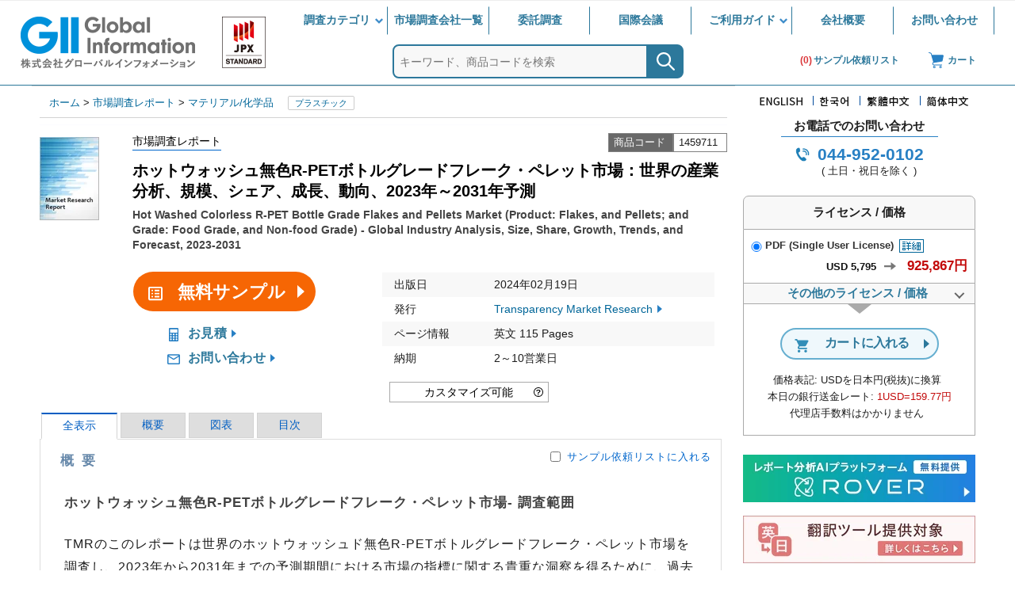

--- FILE ---
content_type: text/html;charset=utf-8
request_url: https://www.gii.co.jp/report/tsm1459711-hot-washed-colorless-r-pet-bottle-grade-flakes.html
body_size: 14174
content:
<!DOCTYPE html>
<html lang="ja">
<head>
	<meta charset="UTF-8">
	<title>ホットウォッシュ無色R-PETボトルグレードフレーク・ペレット市場| 市場規模 市場調査 需要 2023-2031年 【市場調査レポート】</title>
	<link rel="canonical" href="https://www.gii.co.jp/report/tsm1459711-hot-washed-colorless-r-pet-bottle-grade-flakes.html">
	<meta name="description" content="
TMRのこのレポートは世界のホットウォッシュド無色R-PETボトルグレードフレーク・ペレット市場を調査し、2023年から2031年までの予測期間における市場の指標に関する貴重な洞察を得るために、過去だけでなく現在の成長動向と機会を調査しています。レポートでは、2023年を基準年、2031年を予測年として、2017年から2031年までの世界のホットウォッシュ無色R-PETボトルグレードフレーク・ペレット市場の収益を提供します。また、2023年から2031年までの世界のホットウォッシュド無色R-PETボトルグレードフレークおよびペレット市場の複合年間成長率（CAGR %）も掲載しています。">
	<meta name="twitter:card" content="summary">
	<meta property="og:type" content="article">
	<meta property="og:title" content="ホットウォッシュ無色R-PETボトルグレードフレーク・ペレット市場：世界の産業分析、規模、シェア、成長、動向、2023年～2031年予測">
	<meta property="og:url" content="https://www.gii.co.jp/report/tsm1459711-hot-washed-colorless-r-pet-bottle-grade-flakes.html">
	<meta property="og:image" content="https://www.gii.co.jp/sample/img/cover/75/default_cover_6.webp">
<!-- Google Tag Manager -->
<script>(function(w,d,s,l,i){w[l]=w[l]||[];w[l].push({'gtm.start':
new Date().getTime(),event:'gtm.js'});var f=d.getElementsByTagName(s)[0],
j=d.createElement(s),dl=l!='dataLayer'?'&l='+l:'';j.async=true;j.src=
'https://www.googletagmanager.com/gtm.js?id='+i+dl;f.parentNode.insertBefore(j,f);
})(window,document,'script','dataLayer','GTM-PK2HNM');</script>
<!-- End Google Tag Manager -->

	<meta name="viewport" content="width=device-width, initial-scale=1">
	<script type="text/javascript" src="/js/jquery-3.6.2.min.js" defer></script>
	<script type="text/javascript" src="/js/jquery-ui-v1.13.2.min.js" defer></script>
	<link rel="preload" href="/js/jquery-ui-v1.13.2.min.css" as="style" onload="this.rel='stylesheet'">
	<noscript><link rel="stylesheet" href="/js/jquery-ui-v1.13.2.min.css"></noscript>
	<link rel="preload" href="/css/style-mobile.css?v=4" as="style">
	<link rel="stylesheet" href="/css/style-mobile.css?v=4">
	<link rel="stylesheet" href="/css/style-desktop.css?v=1" media="(min-width: 769px)">
	<link rel="stylesheet" href="/css/style-print.css?v=1" media="print">
	<script type="text/javascript" src="/js/suggest/suggest.js?v=2" defer></script>
<script type="text/javascript" src="/js/jquery.cookie.js" defer></script>
<script type="text/javascript" src="/wishlist/get.js?v=5" defer></script>
<!--[if (gte IE 9)|!(IE)]><!-->
<script type="text/javascript" src="/js/myslidetoggle.js?v=6" defer></script>
<!--<![endif]-->
<script type="text/javascript" src="/js/footer.js?v=3" defer></script>
<script type="text/javascript" src="/js/backtotop.js?v=5" defer></script>
<script type="text/javascript" src="/js/search_advanced.js?v=1" defer></script>
	<script type="text/javascript" src="/js/product5.js?v=17" defer></script>
	<script type="text/javascript" src="/js/merit_modal.js?v=1" defer></script>
<script>
var layoutMode = "";
</script>
</head>
<body>
<!-- Google Tag Manager (noscript) -->
<noscript><iframe src="https://www.googletagmanager.com/ns.html?id=GTM-PK2HNM"
height="0" width="0" style="display:none;visibility:hidden"></iframe></noscript>
<!-- End Google Tag Manager (noscript) -->

<div class="wrapper">
	<header class="header">
		<div class="headerNews">
			
		</div>
		<div class="headerContent">
			<div class="siteLogo">
				<a href="/" class="siteLogo" aria-label="グローバルインフォメーション トップページ www.gii.co.jp">
					<div class="logo"></div>
				</a>
			</div>
			<div class="inner">
				<nav class="globalNavi">
				<ul>
				<li class="hasChild">
				<a href="/report/">調査カテゴリ</a>
					<ul class="subMenu">
					<li><a href="/telecom_report.shtml" class="text"><span class="icon tl"></span>通信/IT</a></li>
					<li><a href="/industrial_mt_report.shtml" class="text"><span class="icon im"></span>産業用機械</a></li>
					<li><a href="/pharmaceutical_report.shtml" class="text"><span class="icon ph"></span>医薬品</a></li>
					<li><a href="/medical_device_report.shtml" class="text"><span class="icon mc"></span>医療機器</a></li>
					<li><a href="/material_report.shtml" class="text"><span class="icon mr"></span>マテリアル/化学品</a></li>
					<li><a href="/auto_report.shtml" class="text"><span class="icon am"></span>自動車</a></li>
					<li><a href="/energy_report.shtml" class="text"><span class="icon en"></span>エネルギー/環境</a></li>
					<li><a href="/el_device_report.shtml" class="text"><span class="icon el"></span>電子部品/半導体</a></li>
					<li><a href="/aero_report.shtml" class="text"><span class="icon av"></span>航空宇宙/防衛</a></li>
					<li><a href="/consumer_report.shtml" class="text"><span class="icon cs"></span>一般消費財</a></li>
					<li><a href="/food_report.shtml" class="text"><span class="icon fd"></span>食料/飲料</a></li>
					<li><a href="/infrastructure_report.shtml" class="text"><span class="icon cr"></span>インフラ</a></li>
					<li><a href="/banking_report.shtml" class="text"><span class="icon bk"></span>金融/保険</a></li>
					</ul>
				</li>
				<li><a href="/publisher/">市場調査会社一覧</a></li>
				<li><a href="/custom_research/">委託調査</a></li>
				<li><a href="/event/">国際会議</a></li>
				<li class="hasChild"><a href="/guide/">ご利用ガイド</a>
					<ul class="subMenu" style="width:100%;z-index:100;">
					<li><a href="/guide/#faq"><span class="text">FAQ</span></a></li>
					<li><a href="/guide/rover.shtml" id="rover-gmenu"><span class="text">Rover</span></a></li>
					<li><a href="/guide/translation.shtml"><span class="text">AI翻訳ツール</span></a></li>
					<li><a href="/guide/order.shtml"><span class="text">ご購入方法</span></a></li>
					</ul>
				</li>
				<li><a href="/about/">会社概要</a></li>
				<li><a href="/contact/">お問い合わせ</a></li>
				</ul>
				</nav>
				<div class="box">
					<div class="searchArea">
						<form action="/search/advanced/" method="post" id="searchtop" >
						<input id="srch-global" type="text" name="qry" value="" placeholder="キーワード、商品コードを検索" required="">
						<input type="image" src="/images/search2_2.svg" form="searchtop" alt="search" class="top_searchbtn">
						</form>
					</div>
					<a href="/form/wishlist" class="list"><span id="dispWishListList" class="num wishcube"></span><span>サンプル依頼リスト</span></a>
<a href="/form/order" class="cart"><span>カート</span></a>
				</div>
			</div>
			<div class="toggleBtn">
				<span></span>
				<span></span>
				<span></span>
			</div>
		</div>
	</header>
	<div id="BodyWrap">
		<div id="BodySection">
		<div id="Body_Main_Prod" role="main">
			<div id="Content_Body">
		<div class="topic_path_prod nocontent">
			<a href="/">ホーム</a>  &gt; <a href="/report/">市場調査レポート</a>  &gt; <a href="/material_report.shtml">マテリアル/化学品</a> 
			<div class="tag_position">
			<a class="relatedTag" href="/topics/mr13/">プラスチック</a>
			</div>
		</div>
		<div class="prodinfo_body" itemscope itemtype="http://schema.org/CreativeWork">
			<table class="prdinfo_tbl">
			<tr>
			<td class="prdinfo_cover" rowspan="3">
				<img src="/sample/img/cover/75/default_cover_6.webp" alt="デフォルト表紙" class="prodcover" width="75" height="105">
			</td>
			<td class="prdinfo_title" colspan="7">
				<div>
					<div class="prodtype"  style="float: left;">市場調査レポート</div>
					<div style="float: right;">
						<div style="border:solid 1px gray;width:80px;background-color:dimgray;float:left;"><span style="padding:2px 6px;font-size:0.9em;color:#fff;">商品コード</span></div>
						<div style="border:solid 1px gray;width:66px;background-color:#fff;float:left;"><span style="padding:2px 6px;font-size:0.9em;">1459711</span></div>
					</div>
					<br style="clear: both;">
				</div>
					<h1 class="product_title clear"><span itemprop="name">ホットウォッシュ無色R-PETボトルグレードフレーク・ペレット市場：世界の産業分析、規模、シェア、成長、動向、2023年～2031年予測</span></h1><h2 class="product_title2"><span itemprop="alternativeHeadline">Hot Washed Colorless R-PET Bottle Grade Flakes and Pellets Market (Product: Flakes, and Pellets; and Grade: Food Grade, and Non-food Grade) - Global Industry Analysis, Size, Share, Growth, Trends, and Forecast, 2023-2031</span></h2>
			</td>
			</tr>
			<tr>
			<td>
			</td>
			</tr>
			<tr>
			<td>
				<div class="prod_info_box">
					<div class="formSection">
						<div class="submit_btn_area1">
							<form method="post" action="/form/request/1459711" class="sample_form">
							<button type="submit" class="submit_btn_sample120" title="当商品から一部のページを抜粋したサンプルPDFファイルをご提供しております。"><span class="submit_btn_icon"><img src="/images/submit_btn_sample_wh.svg" alt="無料サンプルアイコン"></span><span class="submit_btn_text">無料サンプル</span></button>
							</form>
						</div>
						<div class="submit_btn_area2">
							<ul>
								<li>
									<form method="post" action="/form/quotation/1459711" class="">
										<button type="submit" class="submit_btn_list"><span class="submit_btn_icon"><img src="/images/submit_btn_quotation_bl.svg" alt="お見積アイコン"></span><span class="arrow-link">お見積</span></button>
									</form>
								</li>
								<li>
									<form method="post" action="/form/inquiry/1459711" class="">
										<button type="submit" class="submit_btn_list"><span class="submit_btn_icon"><img src="/images/submit_btn_inquiry_bl.svg" alt="お問い合わせアイコン"></span><span class="arrow-link">お問い合わせ</span></button>
									</form>
								</li>
							</ul>
						</div>
						<br style="clear:both;">
					</div>
					<div class="prodSection">
						<dl>
							<div>
								<dt class="odd">出版日</dt>
								<dd class="odd"><time itemprop="datePublished" datetime="2024-02-19">2024年02月19日</time></dd>
							</div>
							<div>
								<dt class="even">発行</dt>
								<dd class="even"><a href="/publisher/tsm/" class="arrow-link"><span itemprop="publisher" itemscope itemtype="https://schema.org/Organization"><span itemprop="name">Transparency Market Research</span></span></a><span class="prod_pub_expert_label"></span></dd>
							</div>
							<div>
								<dt class="odd">ページ情報</dt>
								<dd class="odd">英文 115 Pages</dd>
							</div>
							<div>
								<dt class="even">納期</dt>
								<dd class="even">2～10営業日</dd>
							</div>
						</dl>
						<div class="otherSection">
							<div class="helpIcon otherBtn" title="お客様のご希望に応じて、既存データの加工や未掲載情報（例：国別セグメント）の追加などの対応が可能です。詳細はお問い合わせください。">カスタマイズ可能</div>
						</div>
					</div>
				</div>
			</td>
			</tr>
			</table>
		</div>
				<div id="Content_head2" class="hide">
					<table>
					<tr>
					<td class="head2_title">
						<b>ホットウォッシュ無色R-PETボトルグレードフレーク・ペレット市場：世界の産業分析、規模、シェア、成長、動向、2023年～2031年予測</b>
					</td>
					</tr>
					<tr>
					<td>
						<div class="head2_info">出版日: 2024年02月19日</div>
						<div class="head2_info">発行: Transparency Market Research</div>
						<div class="head2_info">ページ情報: 英文 115 Pages</div>
						<div class="head2_info">納期: 2～10営業日</div>
					</td>
					</tr>
					</table>
				</div>
				<div class="merit_modal">
					<div class="merit_modal_bg"></div>
					<div class="merit_modal_contents_wrapper">
						<div class="merit_modal_btn_close"></div>
						<div class="merit_modal_contents_container">
							<div><a id="merit_modal_image_link" href="/guide/merit.shtml" target="_blank"><img src="/images/merit_right.png" alt="GIIご利用のメリット" width="680" height="540" loading="lazy"></a></div>
						</div>
					</div>
 				</div>
				<ul id="Tab">
				<li class="active" id="tabAll"><h3>全表示</h3></li>
				<li id="tabDesJ">概要</li>
				<li id="tabLot">図表</li>
				<li id="tabDesE">目次</li>
				</ul>
			<div id="INTRODUCTION" class="cntSec show">
				<div class="cntSecTitle">概要</div><div class="setProdWish"><input type="checkbox" name="checkCompare" value="1459711" id="addwish1459711" class="prodCompare"> <label for="addwish1459711"><span style="font-size:13px;color:#06c;cursor:pointer;">サンプル依頼リストに入れる</span></label></div>
				<div class="cntSecContent"><h4>ホットウォッシュ無色R-PETボトルグレードフレーク・ペレット市場- 調査範囲</h4>
<p>TMRのこのレポートは世界のホットウォッシュド無色R-PETボトルグレードフレーク・ペレット市場を調査し、2023年から2031年までの予測期間における市場の指標に関する貴重な洞察を得るために、過去だけでなく現在の成長動向と機会を調査しています。レポートでは、2023年を基準年、2031年を予測年として、2017年から2031年までの世界のホットウォッシュ無色R-PETボトルグレードフレーク・ペレット市場の収益を提供します。また、2023年から2031年までの世界のホットウォッシュド無色R-PETボトルグレードフレークおよびペレット市場の複合年間成長率（CAGR %）も掲載しています。</p>
<p>本レポートは広範な調査を経て作成されました。1次調査では、主要オピニオンリーダー、業界リーダー、オピニオンメーカーへのインタビューを実施しました。2次調査では、主要企業の製品資料、年次報告書、プレスリリース、関連文書などを参照し、ホットウォッシュ無色R-PETボトルグレードフレークおよびペレット市場を把握しました。</p>
<table class="MarketStaticsTable">
<tr>
<th colspan="2">市場スナップショット</th></tr>
<tr>
<td>2022年の市場規模</td>
<td>13億米ドル</td></tr>
<tr>
<td>2031年の市場価値</td>
<td>25億米ドル</td></tr>
<tr>
<td>CAGR</td>
<td>7.5%</td></tr></table>
<p>このレポートは、世界のホットウォッシュド無色R-PETボトルグレードフレーク・ペレット市場の競合情勢を調査しています。世界のホットウォッシュド無色R-PETボトルグレードフレーク・ペレット市場で事業を展開する主要企業が特定され、これらの各企業が様々な属性でプロファイリングされています。企業概要、財務状況、最近の発展、SWOTは、本レポートで紹介されている世界のホットウォッシュド無色R-PETボトルグレードフレーク・ペレット市場の企業の属性です。</p><h3><u>目次</u></h3>

<h4>第1章 エグゼクティブサマリー</h4>

<h4>第2章 市場概要</h4>
<ul>
<li>市場セグメンテーション
<li>主な発展
<li>市場の定義
<li>主要市場動向
<li>市場力学
<li>世界市場の分析と予測、2022年～2031年
<li>ポーターのファイブフォース分析
<li>規制状況
<li>バリューチェーン分析
<li>生産概要
<li>製品仕様分析
<li>コスト構造分析
</ul>

<h4>第3章 COVID-19影響分析</h4>
<ul>
<li>サプライチェーン市場への影響
<li>市場需要への影響-危機前と危機後
</ul>

<h4>第4章 現在の地政学的シナリオが市場に与える影響</h4>

<h4>第5章 生産量分析（キロトン）、2022年</h4>
<ul>
<li>北米
<li>欧州
<li>アジア太平洋
<li>ラテンアメリカ
<li>中東・アフリカ
</ul>

<h4>第6章 価格動向分析と予測、2022年～2031年</h4>
<ul>
<li>グレード別価格比較分析
<li>地域別価格比較分析
</ul>

<h4>第7章 世界市場分析・予測：製品別、2023年～2031年</h4>
<ul>
<li>主な調査結果
<li>世界市場数量（キロトン）・金額予測：製品別、2023年～2031年
<ul>
<li>フレーク
<li>ペレット
</ul>
<li>世界市場の魅力度：製品別
</ul>

<h4>第8章 世界市場分析・予測：グレード別、2023年～2031年</h4>
<ul>
<li>主な調査結果
<li>世界市場数量（キロトン）・金額予測：グレード別、2023年～2031年
<ul>
<li>食品グレード
<li>非食品グレード
</ul>
<li>世界市場の魅力度：グレード別
</ul>

<h4>第9章 最終用途の世界市場分析と予測：2023年～2031年</h4>
<ul>
<li>主な調査結果
<li>世界市場規模（キロトン）・金額予測：最終用途別、2023年～2031年
<ul>
<li>食品・飲料
<li>医薬品
<li>パーソナルケア
<li>ホームケア
<li>農薬
<li>その他
</ul>
<li>世界市場の魅力：最終用途別
</ul>

<h4>第10章 2023年～2031年地域別世界市場分析・予測</h4>
<ul>
<li>主な調査結果
<li>世界市場規模（キロトン）・金額予測：地域別、2023年～2031年
<ul>
<li>北米
<li>欧州
<li>アジア太平洋
<li>ラテンアメリカ
<li>中東・アフリカ
</ul>
<li>世界市場の魅力：地域別
</ul>

<h4>第11章 北米市場の分析と予測、2023年～2031年</h4>

<h4>第12章 北米市場の分析と予測欧州市場の分析と予測、2023年～2031年</h4>

<h4>第13章 アジア太平洋市場の分析と予測、2023年～2031年</h4>

<h4>第14章 ラテンアメリカ市場の分析と予測、2023年～2031年</h4>

<h4>第15章 中東・アフリカ市場の分析と予測、2023年～2031年</h4>

<h4>第16章 競争環境競合情勢</h4>
<ul>
<li>市場競合- 競争マトリックス（ティア別、企業規模別）
<li>市場シェア分析、2021年
<li>市場フットプリント分析
<ul>
<li>By Product
<li>By Grade
<li>By End-use
</ul>
<li>企業プロファイル
<ul>
<li>Indorama Ventures Public Company Limited
<li>PolyQuest
<li>Biffa
<li>Incom Resources Recovery（Tian Jin）Co., Ltd.
<li>Wellman International
<li>Montello S.p.A.
<li>AlEn USA
<li>BoReTech Environmental Engineering Co. Ltd.
<li>Evergreen Plastics
<li>Sumilon Eco Pet Sarl.
<li>JB Ecotex Limited
<li>Alliance Fibres Ltd.
<li>RCS Entsorgung GmbH
</ul>
</ul>

<h4>第17章 1次調査：主要洞察</h4>

<h4>第18章 付録</h4>
				</div>
			</div>
			<div id="EXH" class="cntSec show">
				<div class="cntSecTitle">図表</div>
				<div class="cntSecContent"><h3><u>List of Tables</u></h3>
<ul>
<li>Table 1: Global Hot Washed Colorless R-PET Bottle Grade Flakes and Pellets Market Volume (Kilo Tons) Forecast, by Product, 2023-2031
<li>Table 2: Global Hot Washed Colorless R-PET Bottle Grade Flakes and Pellets Market Value (US$ Mn) Forecast, by Product, 2023-2031
<li>Table 3: Global Hot Washed Colorless R-PET Bottle Grade Flakes and Pellets Market Volume (Kilo Tons) Forecast, by Grade, 2023-2031
<li>Table 4: Global Hot Washed Colorless R-PET Bottle Grade Flakes and Pellets Market Value (US$ Mn) Forecast, by Grade, 2023-2031
<li>Table 5: Global Hot Washed Colorless R-PET Bottle Grade Flakes and Pellets Market Volume (Kilo Tons) Forecast, by End-use, 2023-2031
<li>Table 6: Global Hot Washed Colorless R-PET Bottle Grade Flakes and Pellets Market Value (US$ Mn) Forecast, by End-use, 2023-2031
<li>Table 7: Global Hot Washed Colorless R-PET Bottle Grade Flakes and Pellets Market Volume (Kilo Tons) Forecast, by Region, 2023-2031
<li>Table 8: Global Hot Washed Colorless R-PET Bottle Grade Flakes and Pellets Market Value (US$ Mn) Forecast, by Region, 2023-2031
<li>Table 9: North America Hot Washed Colorless R-PET Bottle Grade Flakes and Pellets Market Volume (Kilo Tons) Forecast, by Product, 2023-2031
<li>Table 10: North America Hot Washed Colorless R-PET Bottle Grade Flakes and Pellets Market Value (US$ Mn) Forecast, by Product, 2023-2031
<li>Table 11: North America Hot Washed Colorless R-PET Bottle Grade Flakes and Pellets Market Volume (Kilo Tons) Forecast, by Grade, 2023-2031
<li>Table 12: North America Hot Washed Colorless R-PET Bottle Grade Flakes and Pellets Market Value (US$ Mn) Forecast, by Grade, 2023-2031
<li>Table 13: North America Hot Washed Colorless R-PET Bottle Grade Flakes and Pellets Market Volume (Kilo Tons) Forecast, by End-use, 2023-2031
<li>Table 14: North America Hot Washed Colorless R-PET Bottle Grade Flakes and Pellets Market Value (US$ Mn) Forecast, by End-use, 2023-2031
<li>Table 15: North America Hot Washed Colorless R-PET Bottle Grade Flakes and Pellets Market Volume (Kilo Tons) Forecast, by Country, 2023-2031
<li>Table 16: North America Hot Washed Colorless R-PET Bottle Grade Flakes and Pellets Market Value (US$ Mn) Forecast, by Country, 2023-2031
<li>Table 17: U.S. Hot Washed Colorless R-PET Bottle Grade Flakes and Pellets Market Volume (Kilo Tons) Forecast, by Product, 2023-2031
<li>Table 18: U.S. Hot Washed Colorless R-PET Bottle Grade Flakes and Pellets Market Value (US$ Mn) Forecast, by Product, 2023-2031
<li>Table 19: U.S. Hot Washed Colorless R-PET Bottle Grade Flakes and Pellets Market Volume (Kilo Tons) Forecast, by Grade, 2023-2031
<li>Table 20: U.S. Hot Washed Colorless R-PET Bottle Grade Flakes and Pellets Market Value (US$ Mn) Forecast, by Grade, 2023-2031
<li>Table 21: U.S. Hot Washed Colorless R-PET Bottle Grade Flakes and Pellets Market Volume (Kilo Tons) Forecast, by End-use, 2023-2031
<li>Table 22: U.S. Hot Washed Colorless R-PET Bottle Grade Flakes and Pellets Market Value (US$ Mn) Forecast, by End-use, 2023-2031
<li>Table 23: Canada Hot Washed Colorless R-PET Bottle Grade Flakes and Pellets Market Volume (Kilo Tons) Forecast, by Product, 2023-2031
<li>Table 24: Canada Hot Washed Colorless R-PET Bottle Grade Flakes and Pellets Market Value (US$ Mn) Forecast, by Product, 2023-2031
<li>Table 25: Canada Hot Washed Colorless R-PET Bottle Grade Flakes and Pellets Market Volume (Kilo Tons) Forecast, by Grade, 2023-2031
<li>Table 26: Canada Hot Washed Colorless R-PET Bottle Grade Flakes and Pellets Market Value (US$ Mn) Forecast, by Grade, 2023-2031
<li>Table 27: Canada Hot Washed Colorless R-PET Bottle Grade Flakes and Pellets Market Volume (Kilo Tons) Forecast, by End-use, 2023-2031
<li>Table 28: Canada Hot Washed Colorless R-PET Bottle Grade Flakes and Pellets Market Value (US$ Mn) Forecast, by End-use, 2023-2031
<li>Table 29: Europe Hot Washed Colorless R-PET Bottle Grade Flakes and Pellets Market Volume (Kilo Tons) Forecast, by Product, 2023-2031
<li>Table 30: Europe Hot Washed Colorless R-PET Bottle Grade Flakes and Pellets Market Value (US$ Mn) Forecast, by Product, 2023-2031
<li>Table 31: Europe Hot Washed Colorless R-PET Bottle Grade Flakes and Pellets Market Volume (Kilo Tons) Forecast, by Grade, 2023-2031
<li>Table 32: Europe Hot Washed Colorless R-PET Bottle Grade Flakes and Pellets Market Value (US$ Mn) Forecast, by Grade, 2023-2031
<li>Table 33: Europe Hot Washed Colorless R-PET Bottle Grade Flakes and Pellets Market Volume (Kilo Tons) Forecast, by End-use, 2023-2031
<li>Table 34: Europe Hot Washed Colorless R-PET Bottle Grade Flakes and Pellets Market Value (US$ Mn) Forecast, by End-use, 2023-2031
<li>Table 35: Europe Hot Washed Colorless R-PET Bottle Grade Flakes and Pellets Market Volume (Kilo Tons) Forecast, by Country and Sub-region, 2023-2031
<li>Table 36: Europe Hot Washed Colorless R-PET Bottle Grade Flakes and Pellets Market Value (US$ Mn) Forecast, by Country and Sub-region, 2023-2031
<li>Table 37: Germany Hot Washed Colorless R-PET Bottle Grade Flakes and Pellets Market Volume (Kilo Tons) Forecast, by Product, 2023-2031
<li>Table 38: Germany Hot Washed Colorless R-PET Bottle Grade Flakes and Pellets Market Value (US$ Mn) Forecast, by Product, 2023-2031
<li>Table 39: Germany Hot Washed Colorless R-PET Bottle Grade Flakes and Pellets Market Volume (Kilo Tons) Forecast, by Grade, 2023-2031
<li>Table 40: Germany Hot Washed Colorless R-PET Bottle Grade Flakes and Pellets Market Value (US$ Mn) Forecast, by Grade, 2023-2031
<li>Table 41: Germany Hot Washed Colorless R-PET Bottle Grade Flakes and Pellets Market Volume (Kilo Tons) Forecast, by End-use, 2023-2031
<li>Table 42: Germany Hot Washed Colorless R-PET Bottle Grade Flakes and Pellets Market Value (US$ Mn) Forecast, by End-use, 2023-2031
<li>Table 43: France Hot Washed Colorless R-PET Bottle Grade Flakes and Pellets Market Volume (Kilo Tons) Forecast, by Product, 2023-2031
<li>Table 44: France Hot Washed Colorless R-PET Bottle Grade Flakes and Pellets Market Value (US$ Mn) Forecast, by Product, 2023-2031
<li>Table 45: France Hot Washed Colorless R-PET Bottle Grade Flakes and Pellets Market Volume (Kilo Tons) Forecast, by Grade, 2023-2031
<li>Table 46: France Hot Washed Colorless R-PET Bottle Grade Flakes and Pellets Market Value (US$ Mn) Forecast, by Grade, 2023-2031
<li>Table 47: France Hot Washed Colorless R-PET Bottle Grade Flakes and Pellets Market Volume (Kilo Tons) Forecast, by End-use, 2023-2031
<li>Table 48: France Hot Washed Colorless R-PET Bottle Grade Flakes and Pellets Market Value (US$ Mn) Forecast, by End-use, 2023-2031
<li>Table 49: U.K. Hot Washed Colorless R-PET Bottle Grade Flakes and Pellets Market Volume (Kilo Tons) Forecast, by Product, 2023-2031
<li>Table 50: U.K. Hot Washed Colorless R-PET Bottle Grade Flakes and Pellets Market Value (US$ Mn) Forecast, by Product, 2023-2031
<li>Table 51: U.K. Hot Washed Colorless R-PET Bottle Grade Flakes and Pellets Market Volume (Kilo Tons) Forecast, by Grade, 2023-2031
<li>Table 52: U.K. Hot Washed Colorless R-PET Bottle Grade Flakes and Pellets Market Value (US$ Mn) Forecast, by Grade, 2023-2031
<li>Table 53: U.K. Hot Washed Colorless R-PET Bottle Grade Flakes and Pellets Market Volume (Kilo Tons) Forecast, by End-use, 2023-2031
<li>Table 54: U.K. Hot Washed Colorless R-PET Bottle Grade Flakes and Pellets Market Value (US$ Mn) Forecast, by End-use, 2023-2031
<li>Table 55: Italy Hot Washed Colorless R-PET Bottle Grade Flakes and Pellets Market Volume (Kilo Tons) Forecast, by Product, 2023-2031
<li>Table 56: Italy Hot Washed Colorless R-PET Bottle Grade Flakes and Pellets Market Value (US$ Mn) Forecast, by Product, 2023-2031
<li>Table 57: Italy Hot Washed Colorless R-PET Bottle Grade Flakes and Pellets Market Volume (Kilo Tons) Forecast, by Grade, 2023-2031
<li>Table 58: Italy Hot Washed Colorless R-PET Bottle Grade Flakes and Pellets Market Value (US$ Mn) Forecast, by Grade, 2023-2031
<li>Table 59: Italy Hot Washed Colorless R-PET Bottle Grade Flakes and Pellets Market Volume (Kilo Tons) Forecast, by End-use, 2023-2031
<li>Table 60: Italy Hot Washed Colorless R-PET Bottle Grade Flakes and Pellets Market Value (US$ Mn) Forecast, by End-use, 2023-2031
<li>Table 61: Spain Hot Washed Colorless R-PET Bottle Grade Flakes and Pellets Market Volume (Kilo Tons) Forecast, by Product, 2023-2031
<li>Table 62: Spain Hot Washed Colorless R-PET Bottle Grade Flakes and Pellets Market Value (US$ Mn) Forecast, by Product, 2023-2031
<li>Table 63: Spain Hot Washed Colorless R-PET Bottle Grade Flakes and Pellets Market Volume (Kilo Tons) Forecast, by Grade, 2023-2031
<li>Table 64: Spain Hot Washed Colorless R-PET Bottle Grade Flakes and Pellets Market Value (US$ Mn) Forecast, by Grade, 2023-2031
<li>Table 65: Spain Hot Washed Colorless R-PET Bottle Grade Flakes and Pellets Market Volume (Kilo Tons) Forecast, by End-use, 2023-2031
<li>Table 66: Spain Hot Washed Colorless R-PET Bottle Grade Flakes and Pellets Market Value (US$ Mn) Forecast, by End-use, 2023-2031
<li>Table 67: Russia & CIS Hot Washed Colorless R-PET Bottle Grade Flakes and Pellets Market Volume (Kilo Tons) Forecast, by Product, 2023-2031
<li>Table 68: Russia & CIS Hot Washed Colorless R-PET Bottle Grade Flakes and Pellets Market Value (US$ Mn) Forecast, by Product, 2023-2031
<li>Table 69: Russia & CIS Hot Washed Colorless R-PET Bottle Grade Flakes and Pellets Market Volume (Kilo Tons) Forecast, by Grade, 2023-2031
<li>Table 70: Russia & CIS Hot Washed Colorless R-PET Bottle Grade Flakes and Pellets Market Value (US$ Mn) Forecast, by Grade, 2023-2031
<li>Table 71: Russia & CIS Hot Washed Colorless R-PET Bottle Grade Flakes and Pellets Market Volume (Kilo Tons) Forecast, by End-use, 2023-2031
<li>Table 72: Russia & CIS Hot Washed Colorless R-PET Bottle Grade Flakes and Pellets Market Value (US$ Mn) Forecast, by End-use, 2023-2031
<li>Table 73: Rest of Europe Hot Washed Colorless R-PET Bottle Grade Flakes and Pellets Market Volume (Kilo Tons) Forecast, by Product, 2023-2031
<li>Table 74: Rest of Europe Hot Washed Colorless R-PET Bottle Grade Flakes and Pellets Market Value (US$ Mn) Forecast, by Product, 2023-2031
<li>Table 75: Rest of Europe Hot Washed Colorless R-PET Bottle Grade Flakes and Pellets Market Volume (Kilo Tons) Forecast, by Grade, 2023-2031
<li>Table 76: Rest of Europe Hot Washed Colorless R-PET Bottle Grade Flakes and Pellets Market Value (US$ Mn) Forecast, by Grade, 2023-2031
<li>Table 77: Rest of Europe Hot Washed Colorless R-PET Bottle Grade Flakes and Pellets Market Volume (Kilo Tons) Forecast, by End-use, 2023-2031
<li>Table 78: Rest of Europe Hot Washed Colorless R-PET Bottle Grade Flakes and Pellets Market Value (US$ Mn) Forecast, by End-use, 2023-2031
<li>Table 79: Asia Pacific Hot Washed Colorless R-PET Bottle Grade Flakes and Pellets Market Volume (Kilo Tons) Forecast, by Product, 2023-2031
<li>Table 80: Asia Pacific Hot Washed Colorless R-PET Bottle Grade Flakes and Pellets Market Value (US$ Mn) Forecast, by Product, 2023-2031
<li>Table 81: Asia Pacific Hot Washed Colorless R-PET Bottle Grade Flakes and Pellets Market Volume (Kilo Tons) Forecast, by Grade, 2023-2031
<li>Table 82: Asia Pacific Hot Washed Colorless R-PET Bottle Grade Flakes and Pellets Market Value (US$ Mn) Forecast, by Grade, 2023-2031
<li>Table 83: Asia Pacific Hot Washed Colorless R-PET Bottle Grade Flakes and Pellets Market Volume (Kilo Tons) Forecast, by End-use, 2023-2031
<li>Table 84: Asia Pacific Hot Washed Colorless R-PET Bottle Grade Flakes and Pellets Market Value (US$ Mn) Forecast, by End-use, 2023-2031
<li>Table 85: Asia Pacific Hot Washed Colorless R-PET Bottle Grade Flakes and Pellets Market Volume (Kilo Tons) Forecast, by Country and Sub-region, 2023-2031
<li>Table 86: Asia Pacific Hot Washed Colorless R-PET Bottle Grade Flakes and Pellets Market Value (US$ Mn) Forecast, by Country and Sub-region, 2023-2031
<li>Table 87: China Hot Washed Colorless R-PET Bottle Grade Flakes and Pellets Market Volume (Kilo Tons) Forecast, by Product, 2023-2031
<li>Table 88: China Hot Washed Colorless R-PET Bottle Grade Flakes and Pellets Market Value (US$ Mn) Forecast, by Product 2023-2031
<li>Table 89: China Hot Washed Colorless R-PET Bottle Grade Flakes and Pellets Market Volume (Kilo Tons) Forecast, by Grade, 2023-2031
<li>Table 90: China Hot Washed Colorless R-PET Bottle Grade Flakes and Pellets Market Value (US$ Mn) Forecast, by Grade, 2023-2031
<li>Table 91: China Hot Washed Colorless R-PET Bottle Grade Flakes and Pellets Market Volume (Kilo Tons) Forecast, by End-use, 2023-2031
<li>Table 92: China Hot Washed Colorless R-PET Bottle Grade Flakes and Pellets Market Value (US$ Mn) Forecast, by End-use, 2023-2031
<li>Table 93: Japan Hot Washed Colorless R-PET Bottle Grade Flakes and Pellets Market Volume (Kilo Tons) Forecast, by Product, 2023-2031
<li>Table 94: Japan Hot Washed Colorless R-PET Bottle Grade Flakes and Pellets Market Value (US$ Mn) Forecast, by Product, 2023-2031
<li>Table 95: Japan Hot Washed Colorless R-PET Bottle Grade Flakes and Pellets Market Volume (Kilo Tons) Forecast, by Grade, 2023-2031
<li>Table 96: Japan Hot Washed Colorless R-PET Bottle Grade Flakes and Pellets Market Value (US$ Mn) Forecast, by Grade, 2023-2031
<li>Table 97: Japan Hot Washed Colorless R-PET Bottle Grade Flakes and Pellets Market Volume (Kilo Tons) Forecast, by End-use, 2023-2031
<li>Table 98: Japan Hot Washed Colorless R-PET Bottle Grade Flakes and Pellets Market Value (US$ Mn) Forecast, by End-use, 2023-2031
<li>Table 99: India Hot Washed Colorless R-PET Bottle Grade Flakes and Pellets Market Volume (Kilo Tons) Forecast, by Product, 2023-2031
<li>Table 100: India Hot Washed Colorless R-PET Bottle Grade Flakes and Pellets Market Value (US$ Mn) Forecast, by Product, 2023-2031
<li>Table 101: India Hot Washed Colorless R-PET Bottle Grade Flakes and Pellets Market Volume (Kilo Tons) Forecast, by Grade, 2023-2031
<li>Table 102: India Hot Washed Colorless R-PET Bottle Grade Flakes and Pellets Market Value (US$ Mn) Forecast, by Grade, 2023-2031
<li>Table 103: India Hot Washed Colorless R-PET Bottle Grade Flakes and Pellets Market Volume (Kilo Tons) Forecast, by End-use, 2023-2031
<li>Table 104: India Hot Washed Colorless R-PET Bottle Grade Flakes and Pellets Market Value (US$ Mn) Forecast, by End-use, 2023-2031
<li>Table 105: India Hot Washed Colorless R-PET Bottle Grade Flakes and Pellets Market Volume (Kilo Tons) Forecast, by End-use, 2023-2031
<li>Table 106: India Hot Washed Colorless R-PET Bottle Grade Flakes and Pellets Market Value (US$ Mn) Forecast, by End-use 2023-2031
<li>Table 107: ASEAN Hot Washed Colorless R-PET Bottle Grade Flakes and Pellets Market Volume (Kilo Tons) Forecast, by Product, 2023-2031
<li>Table 108: ASEAN Hot Washed Colorless R-PET Bottle Grade Flakes and Pellets Market Value (US$ Mn) Forecast, by Product, 2023-2031
<li>Table 109: ASEAN Hot Washed Colorless R-PET Bottle Grade Flakes and Pellets Market Volume (Kilo Tons) Forecast, by Grade, 2023-2031
<li>Table 110: ASEAN Hot Washed Colorless R-PET Bottle Grade Flakes and Pellets Market Value (US$ Mn) Forecast, by Grade, 2023-2031
<li>Table 111: ASEAN Hot Washed Colorless R-PET Bottle Grade Flakes and Pellets Market Volume (Kilo Tons) Forecast, by End-use, 2023-2031
<li>Table 112: ASEAN Hot Washed Colorless R-PET Bottle Grade Flakes and Pellets Market Value (US$ Mn) Forecast, by End-use, 2023-2031
<li>Table 113: Rest of Asia Pacific Hot Washed Colorless R-PET Bottle Grade Flakes and Pellets Market Volume (Kilo Tons) Forecast, by Product, 2023-2031
<li>Table 114: Rest of Asia Pacific Hot Washed Colorless R-PET Bottle Grade Flakes and Pellets Market Value (US$ Mn) Forecast, by Product, 2023-2031
<li>Table 115: Rest of Asia Pacific Hot Washed Colorless R-PET Bottle Grade Flakes and Pellets Market Volume (Kilo Tons) Forecast, by Grade, 2023-2031
<li>Table 116: Rest of Asia Pacific Hot Washed Colorless R-PET Bottle Grade Flakes and Pellets Market Value (US$ Mn) Forecast, by Grade, 2023-2031
<li>Table 117: Rest of Asia Pacific Hot Washed Colorless R-PET Bottle Grade Flakes and Pellets Market Volume (Kilo Tons) Forecast, by End-use, 2023-2031
<li>Table 118: Rest of Asia Pacific Hot Washed Colorless R-PET Bottle Grade Flakes and Pellets Market Value (US$ Mn) Forecast, by End-use, 2023-2031
<li>Table 119: Latin America Hot Washed Colorless R-PET Bottle Grade Flakes and Pellets Market Volume (Kilo Tons) Forecast, by Product, 2023-2031
<li>Table 120: Latin America Hot Washed Colorless R-PET Bottle Grade Flakes and Pellets Market Value (US$ Mn) Forecast, by Product, 2023-2031
<li>Table 121: Latin America Hot Washed Colorless R-PET Bottle Grade Flakes and Pellets Market Volume (Kilo Tons) Forecast, by Grade, 2023-2031
<li>Table 122: Latin America Hot Washed Colorless R-PET Bottle Grade Flakes and Pellets Market Value (US$ Mn) Forecast, by Grade, 2023-2031
<li>Table 123: Latin America Hot Washed Colorless R-PET Bottle Grade Flakes and Pellets Market Volume (Kilo Tons) Forecast, by End-use, 2023-2031
<li>Table 124: Latin America Hot Washed Colorless R-PET Bottle Grade Flakes and Pellets Market Value (US$ Mn) Forecast, by End-use, 2023-2031
<li>Table 125: Latin America Hot Washed Colorless R-PET Bottle Grade Flakes and Pellets Market Volume (Kilo Tons) Forecast, by Country and Sub-region, 2023-2031
<li>Table 126: Latin America Hot Washed Colorless R-PET Bottle Grade Flakes and Pellets Market Value (US$ Mn) Forecast, by Country and Sub-region, 2023-2031
<li>Table 127: Brazil Hot Washed Colorless R-PET Bottle Grade Flakes and Pellets Market Volume (Kilo Tons) Forecast, by Product, 2023-2031
<li>Table 128: Brazil Hot Washed Colorless R-PET Bottle Grade Flakes and Pellets Market Value (US$ Mn) Forecast, by Product, 2023-2031
<li>Table 129: Brazil Hot Washed Colorless R-PET Bottle Grade Flakes and Pellets Market Volume (Kilo Tons) Forecast, by Grade, 2023-2031
<li>Table 130: Brazil Hot Washed Colorless R-PET Bottle Grade Flakes and Pellets Market Value (US$ Mn) Forecast, by Grade, 2023-2031
<li>Table 131: Brazil Hot Washed Colorless R-PET Bottle Grade Flakes and Pellets Market Volume (Kilo Tons) Forecast, by End-use, 2023-2031
<li>Table 132: Brazil Hot Washed Colorless R-PET Bottle Grade Flakes and Pellets Market Value (US$ Mn) Forecast, by End-use, 2023-2031
<li>Table 133: Mexico Hot Washed Colorless R-PET Bottle Grade Flakes and Pellets Market Volume (Kilo Tons) Forecast, by Product, 2023-2031
<li>Table 134: Mexico Hot Washed Colorless R-PET Bottle Grade Flakes and Pellets Market Value (US$ Mn) Forecast, by Product, 2023-2031
<li>Table 135: Mexico Hot Washed Colorless R-PET Bottle Grade Flakes and Pellets Market Volume (Kilo Tons) Forecast, by Grade, 2023-2031
<li>Table 136: Mexico Hot Washed Colorless R-PET Bottle Grade Flakes and Pellets Market Value (US$ Mn) Forecast, by Grade, 2023-2031
<li>Table 137: Mexico Hot Washed Colorless R-PET Bottle Grade Flakes and Pellets Market Volume (Kilo Tons) Forecast, by End-use, 2023-2031
<li>Table 138: Mexico Hot Washed Colorless R-PET Bottle Grade Flakes and Pellets Market Value (US$ Mn) Forecast, by End-use, 2023-2031
<li>Table 139: Rest of Latin America Hot Washed Colorless R-PET Bottle Grade Flakes and Pellets Market Volume (Kilo Tons) Forecast, by Product, 2023-2031
<li>Table 140: Rest of Latin America Hot Washed Colorless R-PET Bottle Grade Flakes and Pellets Market Value (US$ Mn) Forecast, by Product, 2023-2031
<li>Table 141: Rest of Latin America Hot Washed Colorless R-PET Bottle Grade Flakes and Pellets Market Volume (Kilo Tons) Forecast, by Grade, 2023-2031
<li>Table 142: Rest of Latin America Hot Washed Colorless R-PET Bottle Grade Flakes and Pellets Market Value (US$ Mn) Forecast, by Grade, 2023-2031
<li>Table 143: Rest of Latin America Hot Washed Colorless R-PET Bottle Grade Flakes and Pellets Market Volume (Kilo Tons) Forecast, by End-use, 2023-2031
<li>Table 144: Rest of Latin America Hot Washed Colorless R-PET Bottle Grade Flakes and Pellets Market Value (US$ Mn) Forecast, by End-use, 2023-2031
<li>Table 145: Middle East & Africa Hot Washed Colorless R-PET Bottle Grade Flakes and Pellets Market Volume (Kilo Tons) Forecast, by Product, 2023-2031
<li>Table 146: Middle East & Africa Hot Washed Colorless R-PET Bottle Grade Flakes and Pellets Market Value (US$ Mn) Forecast, by Product, 2023-2031
<li>Table 147: Middle East & Africa Hot Washed Colorless R-PET Bottle Grade Flakes and Pellets Market Volume (Kilo Tons) Forecast, by Grade, 2023-2031
<li>Table 148: Middle East & Africa Hot Washed Colorless R-PET Bottle Grade Flakes and Pellets Market Value (US$ Mn) Forecast, by Grade, 2023-2031
<li>Table 149: Middle East & Africa Hot Washed Colorless R-PET Bottle Grade Flakes and Pellets Market Volume (Kilo Tons) Forecast, by End-use, 2023-2031
<li>Table 150: Middle East & Africa Hot Washed Colorless R-PET Bottle Grade Flakes and Pellets Market Value (US$ Mn) Forecast, by End-use, 2023-2031
<li>Table 151: Middle East & Africa Hot Washed Colorless R-PET Bottle Grade Flakes and Pellets Market Volume (Kilo Tons) Forecast, by Country and Sub-region, 2023-2031
<li>Table 152: Middle East & Africa Hot Washed Colorless R-PET Bottle Grade Flakes and Pellets Market Value (US$ Mn) Forecast, by Country and Sub-region, 2023-2031
<li>Table 153: GCC Hot Washed Colorless R-PET Bottle Grade Flakes and Pellets Market Volume (Kilo Tons) Forecast, by Product, 2023-2031
<li>Table 154: GCC Hot Washed Colorless R-PET Bottle Grade Flakes and Pellets Market Value (US$ Mn) Forecast, by Product, 2023-2031
<li>Table 155: GCC Hot Washed Colorless R-PET Bottle Grade Flakes and Pellets Market Volume (Kilo Tons) Forecast, by Grade, 2023-2031
<li>Table 156: GCC Hot Washed Colorless R-PET Bottle Grade Flakes and Pellets Market Value (US$ Mn) Forecast, by Grade, 2023-2031
<li>Table 157: GCC Hot Washed Colorless R-PET Bottle Grade Flakes and Pellets Market Volume (Kilo Tons) Forecast, by End-use, 2023-2031
<li>Table 158: GCC Hot Washed Colorless R-PET Bottle Grade Flakes and Pellets Market Value (US$ Mn) Forecast, by End-use, 2023-2031
<li>Table 159: South Africa Hot Washed Colorless R-PET Bottle Grade Flakes and Pellets Market Volume (Kilo Tons) Forecast, by Product, 2023-2031
<li>Table 160: South Africa Hot Washed Colorless R-PET Bottle Grade Flakes and Pellets Market Value (US$ Mn) Forecast, by Product, 2023-2031
<li>Table 161: South Africa Hot Washed Colorless R-PET Bottle Grade Flakes and Pellets Market Volume (Kilo Tons) Forecast, by Grade, 2023-2031
<li>Table 162: South Africa Hot Washed Colorless R-PET Bottle Grade Flakes and Pellets Market Value (US$ Mn) Forecast, by Grade, 2023-2031
<li>Table 163: South Africa Hot Washed Colorless R-PET Bottle Grade Flakes and Pellets Market Volume (Kilo Tons) Forecast, by End-use, 2023-2031
<li>Table 164: South Africa Hot Washed Colorless R-PET Bottle Grade Flakes and Pellets Market Value (US$ Mn) Forecast, by End-use, 2023-2031
<li>Table 165: Rest of Middle East & Africa Hot Washed Colorless R-PET Bottle Grade Flakes and Pellets Market Volume (Kilo Tons) Forecast, by Product, 2023-2031
<li>Table 166: Rest of Middle East & Africa Hot Washed Colorless R-PET Bottle Grade Flakes and Pellets Market Value (US$ Mn) Forecast, by Product, 2023-2031
<li>Table 167: Rest of Middle East & Africa Hot Washed Colorless R-PET Bottle Grade Flakes and Pellets Market Volume (Kilo Tons) Forecast, by Grade, 2023-2031
<li>Table 168: Rest of Middle East & Africa Hot Washed Colorless R-PET Bottle Grade Flakes and Pellets Market Value (US$ Mn) Forecast, by Grade, 2023-2031
<li>Table 169: Rest of Middle East & Africa Hot Washed Colorless R-PET Bottle Grade Flakes and Pellets Market Volume (Kilo Tons) Forecast, by End-use, 2023-2031
<li>Table 170: Rest of Middle East & Africa Hot Washed Colorless R-PET Bottle Grade Flakes and Pellets Market Value (US$ Mn) Forecast, by End-use, 2023-2031
</ul>
<h3><u>List of Figures</u></h3>
<ul>
<li>Figure 1: Global Hot Washed Colorless R-PET Bottle Grade Flakes and Pellets Market Volume Share Analysis, by Product, 2021, 2027, and 2031
<li>Figure 2: Global Hot Washed Colorless R-PET Bottle Grade Flakes and Pellets Market Attractiveness, by Product
<li>Figure 3: Global Hot Washed Colorless R-PET Bottle Grade Flakes and Pellets Market Volume Share Analysis, by Grade, 2021, 2027, and 2031
<li>Figure 4: Global Hot Washed Colorless R-PET Bottle Grade Flakes and Pellets Market Attractiveness, by Grade
<li>Figure 5: Global Hot Washed Colorless R-PET Bottle Grade Flakes and Pellets Market Volume Share Analysis, by End-use, 2021, 2027, and 2031
<li>Figure 6: Global Hot Washed Colorless R-PET Bottle Grade Flakes and Pellets Market Attractiveness, by End-use
<li>Figure 7: Global Hot Washed Colorless R-PET Bottle Grade Flakes and Pellets Market Volume Share Analysis, by Region, 2021, 2027, and 2031
<li>Figure 8: Global Hot Washed Colorless R-PET Bottle Grade Flakes and Pellets Market Attractiveness, by Region
<li>Figure 9: North America Hot Washed Colorless R-PET Bottle Grade Flakes and Pellets Market Volume Share Analysis, by Product, 2021, 2027, and 2031
<li>Figure 10: North America Hot Washed Colorless R-PET Bottle Grade Flakes and Pellets Market Attractiveness, by Product
<li>Figure 11: North America Hot Washed Colorless R-PET Bottle Grade Flakes and Pellets Market Attractiveness, by Product
<li>Figure 12: North America Hot Washed Colorless R-PET Bottle Grade Flakes and Pellets Market Volume Share Analysis, by Grade, 2021, 2027, and 2031
<li>Figure 13: North America Hot Washed Colorless R-PET Bottle Grade Flakes and Pellets Market Attractiveness, by Grade
<li>Figure 14: North America Hot Washed Colorless R-PET Bottle Grade Flakes and Pellets Market Volume Share Analysis, by End-use, 2021, 2027, and 2031
<li>Figure 15: North America Hot Washed Colorless R-PET Bottle Grade Flakes and Pellets Market Attractiveness, by End-use
<li>Figure 16: North America Hot Washed Colorless R-PET Bottle Grade Flakes and Pellets Market Attractiveness, by Country and Sub-region
<li>Figure 17: Europe Hot Washed Colorless R-PET Bottle Grade Flakes and Pellets Market Volume Share Analysis, by Product, 2021, 2027, and 2031
<li>Figure 18: Europe Hot Washed Colorless R-PET Bottle Grade Flakes and Pellets Market Attractiveness, by Product
<li>Figure 19: Europe Hot Washed Colorless R-PET Bottle Grade Flakes and Pellets Market Volume Share Analysis, by Grade, 2021, 2027, and 2031
<li>Figure 20: Europe Hot Washed Colorless R-PET Bottle Grade Flakes and Pellets Market Attractiveness, by Grade
<li>Figure 21: Europe Hot Washed Colorless R-PET Bottle Grade Flakes and Pellets Market Volume Share Analysis, by End-use, 2021, 2027, and 2031
<li>Figure 22: Europe Hot Washed Colorless R-PET Bottle Grade Flakes and Pellets Market Attractiveness, by End-use
<li>Figure 23: Europe Hot Washed Colorless R-PET Bottle Grade Flakes and Pellets Market Volume Share Analysis, by Country and Sub-region, 2021, 2027, and 2031
<li>Figure 24: Europe Hot Washed Colorless R-PET Bottle Grade Flakes and Pellets Market Attractiveness, by Country and Sub-region
<li>Figure 25: Asia Pacific Hot Washed Colorless R-PET Bottle Grade Flakes and Pellets Market Volume Share Analysis, by Product, 2021, 2027, and 2031
<li>Figure 26: Asia Pacific Hot Washed Colorless R-PET Bottle Grade Flakes and Pellets Market Attractiveness, by Product
<li>Figure 27: Asia Pacific Hot Washed Colorless R-PET Bottle Grade Flakes and Pellets Market Volume Share Analysis, by Grade, 2021, 2027, and 2031
<li>Figure 28: Asia Pacific Hot Washed Colorless R-PET Bottle Grade Flakes and Pellets Market Attractiveness, by Grade
<li>Figure 29: Asia Pacific Hot Washed Colorless R-PET Bottle Grade Flakes and Pellets Market Volume Share Analysis, by End-use, 2021, 2027, and 2031
<li>Figure 30: Asia Pacific Hot Washed Colorless R-PET Bottle Grade Flakes and Pellets Market Attractiveness, by End-use
<li>Figure 31: Asia Pacific Hot Washed Colorless R-PET Bottle Grade Flakes and Pellets Market Volume Share Analysis, by Country and Sub-region, 2021, 2027, and 2031
<li>Figure 32: Asia Pacific Hot Washed Colorless R-PET Bottle Grade Flakes and Pellets Market Attractiveness, by Country and Sub-region
<li>Figure 33: Latin America Hot Washed Colorless R-PET Bottle Grade Flakes and Pellets Market Volume Share Analysis, by Product, 2021, 2027, and 2031
<li>Figure 34: Latin America Hot Washed Colorless R-PET Bottle Grade Flakes and Pellets Market Attractiveness, by Product
<li>Figure 35: Latin America Hot Washed Colorless R-PET Bottle Grade Flakes and Pellets Market Volume Share Analysis, by Grade, 2021, 2027, and 2031
<li>Figure 36: Latin America Hot Washed Colorless R-PET Bottle Grade Flakes and Pellets Market Attractiveness, by Grade
<li>Figure 37: Latin America Hot Washed Colorless R-PET Bottle Grade Flakes and Pellets Market Volume Share Analysis, by End-use, 2021, 2027, and 2031
<li>Figure 38: Latin America Hot Washed Colorless R-PET Bottle Grade Flakes and Pellets Market Attractiveness, by End-use
<li>Figure 39: Latin America Hot Washed Colorless R-PET Bottle Grade Flakes and Pellets Market Volume Share Analysis, by Country and Sub-region, 2021, 2027, and 2031
<li>Figure 40: Latin America Hot Washed Colorless R-PET Bottle Grade Flakes and Pellets Market Attractiveness, by Country and Sub-region
<li>Figure 41: Middle East & Africa Hot Washed Colorless R-PET Bottle Grade Flakes and Pellets Market Volume Share Analysis, by Product, 2021, 2027, and 2031
<li>Figure 42: Middle East & Africa Hot Washed Colorless R-PET Bottle Grade Flakes and Pellets Market Attractiveness, by Product
<li>Figure 43: Middle East & Africa Hot Washed Colorless R-PET Bottle Grade Flakes and Pellets Market Volume Share Analysis, by Grade, 2021, 2027, and 2031
<li>Figure 44: Middle East & Africa Hot Washed Colorless R-PET Bottle Grade Flakes and Pellets Market Attractiveness, by Grade
<li>Figure 45: Middle East & Africa Hot Washed Colorless R-PET Bottle Grade Flakes and Pellets Market Volume Share Analysis, by End-use, 2021, 2027, and 2031
<li>Figure 46: Middle East & Africa Hot Washed Colorless R-PET Bottle Grade Flakes and Pellets Market Attractiveness, by End-use
<li>Figure 47: Middle East & Africa Hot Washed Colorless R-PET Bottle Grade Flakes and Pellets Market Volume Share Analysis, by Country and Sub-region, 2021, 2027, and 2031
<li>Figure 48: Middle East & Africa Hot Washed Colorless R-PET Bottle Grade Flakes and Pellets Market Attractiveness, by Country and Sub-region
</ul>

				</div>
			</div>
			<div id="TOC" class="cntSec show">
				<div class="cntSecTitle">目次</div>
				<div class="cntSecContent"><div class="pub_prodcode">Product Code: TMRGL85960</div><h4>Hot Washed Colorless R-PET Bottle Grade Flakes and Pellets Market - Scope of Report</h4>
<p>TMR's report on the global hot washed colorless R-PET bottle grade flakes and pellets market studies the past as well as the current growth trends and opportunities to gain valuable insights of the indicators of the market during the forecast period from 2023 to 2031. The report provides revenue of the global hot washed colorless R-PET bottle grade flakes and pellets market for the period 2017-2031, considering 2023 as the base year and 2031 as the forecast year. The report also provides the compound annual growth rate (CAGR %) of the global hot washed colorless R-PET bottle grade flakes and pellets market from 2023 to 2031.</p>
<p>The report has been prepared after an extensive research. Primary research involved bulk of the research efforts, wherein analysts carried out interviews with key opinion leaders, industry leaders, and opinion makers. Secondary research involved referring to key players' product literature, annual reports, press releases, and relevant documents to understand the hot washed colorless R-PET bottle grade flakes and pellets market.</p>

<table class="MarketStaticsTable" >
<tr><th colspan="2">Market Snapshot</th></tr>
<tr><td>Market Value in 2022</td><td>US$ 1.3 Bn</td></tr>
<tr><td>Market Value in 2031</td><td>US$ 2.5 Bn</td></tr>
<tr><td>CAGR</td><td>7.5%</td></tr>
</table>

<p>Secondary research also included Internet sources, statistical data from government agencies, websites, and trade associations. Analysts employed a combination of top-down and bottom-up approaches to study various attributes of the global hot washed colorless R-PET bottle grade flakes and pellets market.</p>
<p>The report includes an elaborate executive summary, along with a snapshot of the growth behavior of various segments included in the scope of the study. Moreover, the report throws light on the changing competitive dynamics in the global hot washed colorless R-PET bottle grade flakes and pellets market. These serve as valuable tools for existing market players as well as for entities interested in participating in the global hot washed colorless R-PET bottle grade flakes and pellets market.</p>
<p>The report delves into the competitive landscape of the global hot washed colorless R-PET bottle grade flakes and pellets market. Key players operating in the global hot washed colorless R-PET bottle grade flakes and pellets market have been identified and each one of these has been profiled in terms of various attributes. Company overview, financial standings, recent developments, and SWOT are the attributes of players in the global hot washed colorless R-PET bottle grade flakes and pellets market profiled in this report.</p>
<h4>Key Questions Answered in Global hot washed colorless R-PET bottle grade flakes and pellets Market Report:</h4>
<ul>
<li> What is the sales/revenue generated by hot washed colorless R-PET bottle grade flakes and pellets across all regions during the forecast period?
<li> What are the opportunities in the global hot washed colorless R-PET bottle grade flakes and pellets market?
<li> What are the major drivers, restraints, opportunities, and threats in the market?
<li> Which regional market is set to expand at the fastest CAGR during the forecast period?
<li> Which segment is expected to generate the highest revenue globally in 2031?
<li> Which segment is projected to expand at the highest CAGR during the forecast period?
<li> What are the market positions of different companies operating in the global market?
</ul>
<h4>Hot Washed Colorless R-PET Bottle Grade Flakes and Pellets Market - Research Objectives and Research Approach</h4>
<p>The comprehensive report on the global hot washed colorless R-PET bottle grade flakes and pellets market begins with an overview, followed by the scope and objectives of the study. The report provides detailed explanation of the objectives behind this study and key vendors and distributors operating in the market and regulatory scenario for approval of products.</p>
<p>For reading comprehensibility, the report has been compiled in a chapter-wise layout, with each section divided into smaller ones. The report comprises an exhaustive collection of graphs and tables that are appropriately interspersed. Pictorial representation of actual and projected values of key segments is visually appealing to readers. This also allows comparison of the market shares of key segments in the past and at the end of the forecast period.</p>
<p>The report analyzes the global hot washed colorless R-PET bottle grade flakes and pellets market in terms of product, end-user, and region. Key segments under each criterion have been studied at length, and the market share for each of these at the end of 2031 has been provided. Such valuable insights enable market stakeholders in making informed business decisions for investment in the global hot washed colorless R-PET bottle grade flakes and pellets market.</p>
<h3><u>Table of Contents</u></h3>
<h4>1. Executive Summary</h4>
<ul>
<li>1.1. Global Market Outlook
<li>1.2. Demand Side Trends
<li>1.3. Key Facts and Figures
<li>1.4. Trends Impacting Market
<li>1.5. TMR's Growth Opportunity Wheel
</ul>
<h4>2. Market Overview</h4>
<ul>
<li>2.1. Market Segmentation
<li>2.2. Key Developments
<li>2.3. Market Definitions
<li>2.4. Key Market Trends
<li>2.5. Market Dynamics
<ul>
<li>2.5.1. Drivers
<li>2.5.2. Restraints
<li>2.5.3. Opportunities
</ul>
<li>2.6. Global Hot Washed Colorless R-PET Bottle Grade Flakes and Pellets Market Analysis and Forecasts, 2022-2031
<ul>
<li>2.6.1. Global Hot Washed Colorless R-PET Bottle Grade Flakes and Pellets Market Volume (Kilo Tons)
<li>2.6.2. Global Hot Washed Colorless R-PET Bottle Grade Flakes and Pellets Market Revenue (US$ Mn)
</ul>
<li>2.7. Porter's Five Forces Analysis
<li>2.8. Regulatory Landscape
<li>2.9. Value Chain Analysis
<ul>
<li>2.9.1. List of Raw Material Providers
<li>2.9.2. List of Manufacturers
<li>2.9.3. List of Dealers/Distributors
<li>2.9.4. List of Potential Customers
</ul>
<li>2.10. Production Overview
<li>2.11. Product Specification Analysis
<li>2.12. Cost Structure Analysis
</ul>
<h4>3. COVID-19 Impact Analysis</h4>
<ul>
<li>3.1. Impact on Supply Chain of Hot Washed Colorless R-PET Bottle Grade Flakes and Pellets Market
<li>3.2. Impact on Demand for Hot Washed Colorless R-PET Bottle Grade Flakes and Pellets Market- Pre & Post Crisis
</ul>
<h4>4. Impact of Current Geopolitical Scenario on Market</h4>
<h4>5. Production Output Analysis (Kilo Tons), 2022</h4>
<ul>
<li>5.1. North America
<li>5.2. Europe
<li>5.3. Asia Pacific
<li>5.4. Latin America
<li>5.5. Middle East & Africa
</ul>
<h4>6. Price Trend Analysis and Forecast (US$/Ton), 2022-2031</h4>
<ul>
<li>6.1. Price Comparison Analysis by Grade
<li>6.2. Price Comparison Analysis by Region
</ul>
<h4>7. Global Hot Washed Colorless R-PET Bottle Grade Flakes and Pellets Market Analysis and Forecast, by Product, 2023-2031</h4>
<ul>
<li>7.1. Key Findings
<li>7.2. Global Hot Washed Colorless R-PET Bottle Grade Flakes and Pellets Market Volume (Kilo Tons) and Value (US$ Mn) Forecast, by Product, 2023-2031
<ul>
<li>7.2.1. Flakes
<li>7.2.2. Pellets
</ul>
<li>7.3. Global Hot Washed Colorless R-PET Bottle Grade Flakes and Pellets Market Attractiveness, by Product
</ul>
<h4>8. Global Hot Washed Colorless R-PET Bottle Grade Flakes and Pellets Market Analysis and Forecast, by Grade, 2023-2031</h4>
<ul>
<li>8.1. Key Findings
<li>8.2. Global Hot Washed Colorless R-PET Bottle Grade Flakes and Pellets Market Volume (Kilo Tons) and Value (US$ Mn) Forecast, by Grade, 2023-2031
<ul>
<li>8.2.1. Food Grade
<li>8.2.2. Non-food Grade
</ul>
<li>8.3. Global Hot Washed Colorless R-PET Bottle Grade Flakes and Pellets Market Attractiveness, by Grade
</ul>
<h4>9. Global Hot Washed Colorless R-PET Bottle Grade Flakes and Pellets Market Analysis and Forecast, End-use, 2023-2031</h4>
<ul>
<li>9.1. Key Findings
<li>9.2. Global Hot Washed Colorless R-PET Bottle Grade Flakes and Pellets Market Volume (Kilo Tons) and Value (US$ Mn) Forecast, by End-use, 2023-2031
<ul>
<li>9.2.1. Food and Beverages
<li>9.2.2. Pharmaceutical
<li>9.2.3. Personal Care
<li>9.2.4. Home Care
<li>9.2.5. Agrochemical
<li>9.2.6. Others
</ul>
<li>9.3. Global Hot Washed Colorless R-PET Bottle Grade Flakes and Pellets Market Attractiveness, by End-use
</ul>
<h4>10. Global Hot Washed Colorless R-PET Bottle Grade Flakes and Pellets Market Analysis and Forecast, by Region, 2023-2031</h4>
<ul>
<li>10.1. Key Findings
<li>10.2. Global Hot Washed Colorless R-PET Bottle Grade Flakes and Pellets Market Volume (Kilo Tons) and Value (US$ Mn) Forecast, by Region, 2023-2031
<ul>
<li>10.2.1. North America
<li>10.2.2. Europe
<li>10.2.3. Asia Pacific
<li>10.2.4. Latin America
<li>10.2.5. Middle East & Africa
</ul>
<li>10.3. Global Hot Washed Colorless R-PET Bottle Grade Flakes and Pellets Market Attractiveness, by Region
</ul>
<h4>11. North America Hot Washed Colorless R-PET Bottle Grade Flakes and Pellets Market Analysis and Forecast, 2023-2031</h4>
<ul>
<li>11.1. Key Findings
<li>11.2. North America Hot Washed Colorless R-PET Bottle Grade Flakes and Pellets Market Volume (Kilo Tons) and Value (US$ Mn) Forecast, by Product, 2023-2031
<li>11.3. North America Hot Washed Colorless R-PET Bottle Grade Flakes and Pellets Market Volume (Kilo Tons) and Value (US$ Mn) Forecast, by Grade, 2023-2031
<li>11.4. North America Hot Washed Colorless R-PET Bottle Grade Flakes and Pellets Market Volume (Kilo Tons) and Value (US$ Mn) Forecast, by End-use, 2023-2031
<li>11.5. North America Hot Washed Colorless R-PET Bottle Grade Flakes and Pellets Market Volume (Kilo Tons) and Value (US$ Mn) Forecast, by Country, 2023-2031
<ul>
<li>11.5.1. U.S. Hot Washed Colorless R-PET Bottle Grade Flakes and Pellets Market Volume (Kilo Tons) and Value (US$ Mn) Forecast, by Product, 2023-2031
<li>11.5.2. U.S. Hot Washed Colorless R-PET Bottle Grade Flakes and Pellets Market Volume (Kilo Tons) and Value (US$ Mn) Forecast, by Grade, 2023-2031
<li>11.5.3. U.S. Hot Washed Colorless R-PET Bottle Grade Flakes and Pellets Market Volume (Kilo Tons) and Value (US$ Mn) Forecast, by End-use, 2023-2031
<li>11.5.4. Canada Hot Washed Colorless R-PET Bottle Grade Flakes and Pellets Market Volume (Kilo Tons) and Value (US$ Mn) Forecast, by Product, 2023-2031
<li>11.5.5. Canada Hot Washed Colorless R-PET Bottle Grade Flakes and Pellets Market Volume (Kilo Tons) and Value (US$ Mn) Forecast, by Grade, 2023-2031
<li>11.5.6. Canada Hot Washed Colorless R-PET Bottle Grade Flakes and Pellets Market Volume (Kilo Tons) and Value (US$ Mn) Forecast, by End-use, 2023-2031
</ul>
<li>11.6. North America Hot Washed Colorless R-PET Bottle Grade Flakes and Pellets Market Attractiveness Analysis
</ul>
<h4>12. Europe Hot Washed Colorless R-PET Bottle Grade Flakes and Pellets Market Analysis and Forecast, 2023-2031</h4>
<ul>
<li>12.1. Key Findings
<li>12.2. Europe Hot Washed Colorless R-PET Bottle Grade Flakes and Pellets Market Volume (Kilo Tons) and Value (US$ Mn) Forecast, by Product, 2023-2031
<li>12.3. Europe Hot Washed Colorless R-PET Bottle Grade Flakes and Pellets Market Volume (Kilo Tons) and Value (US$ Mn) Forecast, by Grade, 2023-2031
<li>12.4. Europe Hot Washed Colorless R-PET Bottle Grade Flakes and Pellets Market Volume (Kilo Tons) and Value (US$ Mn) Forecast, by End-use, 2023-2031
<li>12.5. Europe Hot Washed Colorless R-PET Bottle Grade Flakes and Pellets Market Volume (Kilo Tons) and Value (US$ Mn) Forecast, by Country and Sub-region, 2022-2031
<ul>
<li>12.5.1. Germany Hot Washed Colorless R-PET Bottle Grade Flakes and Pellets Market Volume (Kilo Tons) and Value (US$ Mn) Forecast, by Product, 2023-2031
<li>12.5.2. Germany Hot Washed Colorless R-PET Bottle Grade Flakes and Pellets Market Volume (Kilo Tons) and Value (US$ Mn) Forecast, by Grade, 2023-2031
<li>12.5.3. Germany Hot Washed Colorless R-PET Bottle Grade Flakes and Pellets Market Volume (Kilo Tons) and Value (US$ Mn) Forecast, by End-use, 2023-2031
<li>12.5.4. France Hot Washed Colorless R-PET Bottle Grade Flakes and Pellets Market Volume (Kilo Tons) and Value (US$ Mn) Forecast, by Product, 2023-2031
<li>12.5.5. France Hot Washed Colorless R-PET Bottle Grade Flakes and Pellets Market Volume (Kilo Tons) and Value (US$ Mn) Forecast, by Grade, 2023-2031
<li>12.5.6. France Hot Washed Colorless R-PET Bottle Grade Flakes and Pellets Market Volume (Kilo Tons) and Value (US$ Mn) Forecast, by End-use, 2023-2031
<li>12.5.7. U.K. Hot Washed Colorless R-PET Bottle Grade Flakes and Pellets Market Volume (Kilo Tons) and Value (US$ Mn) Forecast, by Product, 2023-2031
<li>12.5.8. U.K. Hot Washed Colorless R-PET Bottle Grade Flakes and Pellets Market Volume (Kilo Tons) and Value (US$ Mn) Forecast, by Grade, 2023-2031
<li>12.5.9. U.K. Hot Washed Colorless R-PET Bottle Grade Flakes and Pellets Market Volume (Kilo Tons) and Value (US$ Mn) Forecast, by End-use, 2023-2031
<li>12.5.10. Italy Hot Washed Colorless R-PET Bottle Grade Flakes and Pellets Market Volume (Kilo Tons) and Value (US$ Mn) Forecast, by Product, 2023-2031
<li>12.5.11. Italy. Hot Washed Colorless R-PET Bottle Grade Flakes and Pellets Market Volume (Kilo Tons) and Value (US$ Mn) Forecast, by Grade, 2023-2031
<li>12.5.12. Italy Hot Washed Colorless R-PET Bottle Grade Flakes and Pellets Market Volume (Kilo Tons) and Value (US$ Mn) Forecast, by End-use, 2023-2031
<li>12.5.13. Russia & CIS Hot Washed Colorless R-PET Bottle Grade Flakes and Pellets Market Volume (Kilo Tons) and Value (US$ Mn) Forecast, by Product, 2023-2031
<li>12.5.14. Russia & CIS Hot Washed Colorless R-PET Bottle Grade Flakes and Pellets Market Volume (Kilo Tons) and Value (US$ Mn) Forecast, by Grade, 2023-2031
<li>12.5.15. Russia & CIS Hot Washed Colorless R-PET Bottle Grade Flakes and Pellets Market Volume (Kilo Tons) and Value (US$ Mn) Forecast, by End-use, 2023-2031
<li>12.5.16. Rest of Europe Hot Washed Colorless R-PET Bottle Grade Flakes and Pellets Market Volume (Kilo Tons) and Value (US$ Mn) Forecast, by Product, 2023-2031
<li>12.5.17. Rest of Europe Hot Washed Colorless R-PET Bottle Grade Flakes and Pellets Market Volume (Kilo Tons) and Value (US$ Mn) Forecast, by Grade, 2023-2031
<li>12.5.18. Rest of Europe Hot Washed Colorless R-PET Bottle Grade Flakes and Pellets Market Volume (Kilo Tons) and Value (US$ Mn) Forecast, by End-use, 2023-2031
</ul>
<li>12.6. Europe Hot Washed Colorless R-PET Bottle Grade Flakes and Pellets Market Attractiveness Analysis
</ul>
<h4>13. Asia Pacific Hot Washed Colorless R-PET Bottle Grade Flakes and Pellets Market Analysis and Forecast, 2023-2031</h4>
<ul>
<li>13.1. Key Findings
<li>13.2. Asia Pacific Hot Washed Colorless R-PET Bottle Grade Flakes and Pellets Market Volume (Kilo Tons) and Value (US$ Mn) Forecast, by Product
<li>13.3. Asia Pacific Hot Washed Colorless R-PET Bottle Grade Flakes and Pellets Market Volume (Kilo Tons) and Value (US$ Mn) Forecast, by Grade, 2023-2031
<li>13.4. Asia Pacific Hot Washed Colorless R-PET Bottle Grade Flakes and Pellets Market Volume (Kilo Tons) and Value (US$ Mn) Forecast, by End-use, 2023-2031
<li>13.5. Asia Pacific Hot Washed Colorless R-PET Bottle Grade Flakes and Pellets Market Volume (Kilo Tons) and Value (US$ Mn) Forecast, by Country and Sub-region, 2022-2031
<ul>
<li>13.5.1. China Hot Washed Colorless R-PET Bottle Grade Flakes and Pellets Market Volume (Kilo Tons) and Value (US$ Mn) Forecast, by Product, 2023-2031
<li>13.5.2. China Hot Washed Colorless R-PET Bottle Grade Flakes and Pellets Market Volume (Kilo Tons) and Value (US$ Mn) Forecast, by Grade, 2023-2031
<li>13.5.3. China Hot Washed Colorless R-PET Bottle Grade Flakes and Pellets Market Volume (Kilo Tons) and Value (US$ Mn) Forecast, by End-use, 2023-2031
<li>13.5.4. Japan Hot Washed Colorless R-PET Bottle Grade Flakes and Pellets Market Volume (Kilo Tons) and Value (US$ Mn) Forecast, by Product, 2023-2031
<li>13.5.5. Japan Hot Washed Colorless R-PET Bottle Grade Flakes and Pellets Market Volume (Kilo Tons) and Value (US$ Mn) Forecast, by Grade, 2023-2031
<li>13.5.6. Japan Hot Washed Colorless R-PET Bottle Grade Flakes and Pellets Market Volume (Kilo Tons) and Value (US$ Mn) Forecast, by End-use, 2023-2031
<li>13.5.7. India Hot Washed Colorless R-PET Bottle Grade Flakes and Pellets Market Volume (Kilo Tons) and Value (US$ Mn) Forecast, by Product, 2023-2031
<li>13.5.8. India Hot Washed Colorless R-PET Bottle Grade Flakes and Pellets Market Volume (Kilo Tons) and Value (US$ Mn) Forecast, by Grade, 2023-2031
<li>13.5.9. India Hot Washed Colorless R-PET Bottle Grade Flakes and Pellets Market Volume (Kilo Tons) and Value (US$ Mn) Forecast, by End-use, 2023-2031
<li>13.5.10. ASEAN Hot Washed Colorless R-PET Bottle Grade Flakes and Pellets Market Volume (Kilo Tons) and Value (US$ Mn) Forecast, by Product, 2023-2031
<li>13.5.11. ASEAN Hot Washed Colorless R-PET Bottle Grade Flakes and Pellets Market Volume (Kilo Tons) and Value (US$ Mn) Forecast, by Grade, 2023-2031
<li>13.5.12. ASEAN Hot Washed Colorless R-PET Bottle Grade Flakes and Pellets Market Volume (Kilo Tons) and Value (US$ Mn) Forecast, by End-use, 2023-2031
<li>13.5.13. Rest of Asia Pacific Hot Washed Colorless R-PET Bottle Grade Flakes and Pellets Market Volume (Kilo Tons) and Value (US$ Mn) Forecast, by Product, 2023-2031
<li>13.5.14. Rest of Asia Pacific Hot Washed Colorless R-PET Bottle Grade Flakes and Pellets Market Volume (Kilo Tons) and Value (US$ Mn) Forecast, by Grade, 2023-2031
<li>13.5.15. Rest of Asia Pacific Hot Washed Colorless R-PET Bottle Grade Flakes and Pellets Market Volume (Kilo Tons) and Value (US$ Mn) Forecast, by End-use, 2023-2031
</ul>
<li>13.6. Asia Pacific Hot Washed Colorless R-PET Bottle Grade Flakes and Pellets Market Attractiveness Analysis
</ul>
<h4>14. Latin America Hot Washed Colorless R-PET Bottle Grade Flakes and Pellets Market Analysis and Forecast, 2023-2031</h4>
<ul>
<li>14.1. Key Findings
<li>14.2. Latin America Hot Washed Colorless R-PET Bottle Grade Flakes and Pellets Market Volume (Kilo Tons) and Value (US$ Mn) Forecast, by Product, 2023-2031
<li>14.3. Latin America Hot Washed Colorless R-PET Bottle Grade Flakes and Pellets Market Volume (Kilo Tons) and Value (US$ Mn) Forecast, by Grade, 2023-2031
<li>14.4. Latin America Hot Washed Colorless R-PET Bottle Grade Flakes and Pellets Market Volume (Kilo Tons) and Value (US$ Mn) Forecast, by End-use, 2023-2031
<li>14.5. Latin America Hot Washed Colorless R-PET Bottle Grade Flakes and Pellets Market Volume (Kilo Tons) and Value (US$ Mn) Forecast, by Country and Sub-region, 2022-2031
<ul>
<li>14.5.1. Brazil Hot Washed Colorless R-PET Bottle Grade Flakes and Pellets Market Volume (Kilo Tons) and Value (US$ Mn) Forecast, by Product, 2023-2031
<li>14.5.2. Brazil Hot Washed Colorless R-PET Bottle Grade Flakes and Pellets Market Volume (Kilo Tons) and Value (US$ Mn) Forecast, by Grade, 2023-2031
<li>14.5.3. Brazil Hot Washed Colorless R-PET Bottle Grade Flakes and Pellets Market Volume (Kilo Tons) and Value (US$ Mn) Forecast, by End-use, 2023-2031
<li>14.5.4. Mexico Hot Washed Colorless R-PET Bottle Grade Flakes and Pellets Market Volume (Kilo Tons) and Value (US$ Mn) Forecast, by Product, 2023-2031
<li>14.5.5. Mexico Hot Washed Colorless R-PET Bottle Grade Flakes and Pellets Market Volume (Kilo Tons) and Value (US$ Mn) Forecast, by Grade, 2023-2031
<li>14.5.6. Mexico Hot Washed Colorless R-PET Bottle Grade Flakes and Pellets Market Volume (Kilo Tons) and Value (US$ Mn) Forecast, by End-use, 2023-2031
<li>14.5.7. Rest of Latin America Hot Washed Colorless R-PET Bottle Grade Flakes and Pellets Market Volume (Kilo Tons) and Value (US$ Mn) Forecast, by Product, 2023-2031
<li>14.5.8. Rest of Latin America Hot Washed Colorless R-PET Bottle Grade Flakes and Pellets Market Volume (Kilo Tons) and Value (US$ Mn) Forecast, by Grade, 2023-2031
<li>14.5.9. Rest of Latin America Hot Washed Colorless R-PET Bottle Grade Flakes and Pellets Market Volume (Kilo Tons) and Value (US$ Mn) Forecast, by End-use, 2023-2031
</ul>
<li>14.6. Latin America Hot Washed Colorless R-PET Bottle Grade Flakes and Pellets Market Attractiveness Analysis
</ul>
<h4>15. Middle East & Africa Hot Washed Colorless R-PET Bottle Grade Flakes and Pellets Market Analysis and Forecast, 2023-2031</h4>
<ul>
<li>15.1. Key Findings
<li>15.2. Middle East & Africa Hot Washed Colorless R-PET Bottle Grade Flakes and Pellets Market Volume (Kilo Tons) and Value (US$ Mn) Forecast, by Product, 2023-2031
<li>15.3. Middle East & Africa Hot Washed Colorless R-PET Bottle Grade Flakes and Pellets Market Volume (Kilo Tons) and Value (US$ Mn) Forecast, by Grade, 2023-2031
<li>15.4. Middle East & Africa Hot Washed Colorless R-PET Bottle Grade Flakes and Pellets Market Volume (Kilo Tons) and Value (US$ Mn) Forecast, by End-use, 2023-2031
<li>15.5. Middle East & Africa Hot Washed Colorless R-PET Bottle Grade Flakes and Pellets Market Volume (Kilo Tons) and Value (US$ Mn) Forecast, by Country and Sub-region, 2022-2031
<ul>
<li>15.5.1. GCC Hot Washed Colorless R-PET Bottle Grade Flakes and Pellets Market Volume (Kilo Tons) and Value (US$ Mn) Forecast, by Product, 2023-2031
<li>15.5.2. GCC Hot Washed Colorless R-PET Bottle Grade Flakes and Pellets Market Volume (Kilo Tons) and Value (US$ Mn) Forecast, by Grade, 2023-2031
<li>15.5.3. GCC Hot Washed Colorless R-PET Bottle Grade Flakes and Pellets Market Volume (Kilo Tons) and Value (US$ Mn) Forecast, by End-use, 2023-2031
<li>15.5.4. South Africa Hot Washed Colorless R-PET Bottle Grade Flakes and Pellets Market Volume (Kilo Tons) and Value (US$ Mn) Forecast, by Product, 2023-2031
<li>15.5.5. South Africa Hot Washed Colorless R-PET Bottle Grade Flakes and Pellets Market Volume (Kilo Tons) and Value (US$ Mn) Forecast, by Grade, 2023-2031
<li>15.5.6. South Africa Hot Washed Colorless R-PET Bottle Grade Flakes and Pellets Market Volume (Kilo Tons) and Value (US$ Mn) Forecast, by End-use, 2023-2031
<li>15.5.7. Rest of Middle East & Africa Hot Washed Colorless R-PET Bottle Grade Flakes and Pellets Market Volume (Kilo Tons) and Value (US$ Mn) Forecast, by Product, 2023-2031
<li>15.5.8. Rest of Middle East & Africa Hot Washed Colorless R-PET Bottle Grade Flakes and Pellets Market Volume (Kilo Tons) and Value (US$ Mn) Forecast, by Grade, 2023-2031
<li>15.5.9. Rest of Middle East & Africa Hot Washed Colorless R-PET Bottle Grade Flakes and Pellets Market Volume (Kilo Tons) and Value (US$ Mn) Forecast, by End-use, 2023-2031
</ul>
<li>15.6. Middle East & Africa Hot Washed Colorless R-PET Bottle Grade Flakes and Pellets Market Attractiveness Analysis
</ul>
<h4>16. Competition Landscape</h4>
<ul>
<li>16.1. Market Players - Competition Matrix (by Tier and Size of Companies)
<li>16.2. Market Share Analysis, 2021
<li>16.3. Market Footprint Analysis
<ul>
<li>16.3.1. By Product
<li>16.3.2. By Grade
<li>16.3.3. By End-use
</ul>
<li>16.4. Company Profiles
<ul>
<li>16.4.1. Indorama Ventures Public Company Limited
<ul>
<li>16.4.1.1. Company Revenue
<li>16.4.1.2. Business Overview
<li>16.4.1.3. Product Segments
<li>16.4.1.4. Geographic Footprint
<li>16.4.1.5. Production Capacity/Plant Details, etc. (*As Applicable)
<li>16.4.1.6. Strategic Partnership, Capacity Expansion, New Product Innovation etc.
</ul>
<li>16.4.2. PolyQuest
<ul>
<li>16.4.2.1. Company Revenue
<li>16.4.2.2. Business Overview
<li>16.4.2.3. Product Segments
<li>16.4.2.4. Geographic Footprint
<li>16.4.2.5. Production Capacity/Plant Details, etc. (*As Applicable)
<li>16.4.2.6. Strategic Partnership, Capacity Expansion, New Product Innovation etc.
</ul>
<li>16.4.3. Biffa
<ul>
<li>16.4.3.1. Company Revenue
<li>16.4.3.2. Business Overview
<li>16.4.3.3. Product Segments
<li>16.4.3.4. Geographic Footprint
<li>16.4.3.5. Production Capacity/Plant Details, etc. (*As Applicable)
<li>16.4.3.6. Strategic Partnership, Capacity Expansion, New Product Innovation etc.
</ul>
<li>16.4.4. Incom Resources Recovery (Tian Jin) Co., Ltd.
<ul>
<li>16.4.4.1. Company Revenue
<li>16.4.4.2. Business Overview
<li>16.4.4.3. Product Segments
<li>16.4.4.4. Geographic Footprint
<li>16.4.4.5. Production Capacity/Plant Details, etc. (*As Applicable)
<li>16.4.4.6. Strategic Partnership, Capacity Expansion, New Product Innovation etc.
</ul>
<li>16.4.5. Wellman International
<ul>
<li>16.4.5.1. Company Revenue
<li>16.4.5.2. Business Overview
<li>16.4.5.3. Product Segments
<li>16.4.5.4. Geographic Footprint
<li>16.4.5.5. Production Capacity/Plant Details, etc. (*As Applicable)
<li>16.4.5.6. Strategic Partnership, Capacity Expansion, New Product Innovation etc.
</ul>
<li>16.4.6. Montello S.p.A.
<ul>
<li>16.4.6.1. Company Revenue
<li>16.4.6.2. Business Overview
<li>16.4.6.3. Product Segments
<li>16.4.6.4. Geographic Footprint
<li>16.4.6.5. Production Capacity/Plant Details, etc. (*As Applicable)
<li>16.4.6.6. Strategic Partnership, Capacity Expansion, New Product Innovation etc.
</ul>
<li>16.4.7. AlEn USA
<ul>
<li>16.4.7.1. Company Revenue
<li>16.4.7.2. Business Overview
<li>16.4.7.3. Product Segments
<li>16.4.7.4. Geographic Footprint
<li>16.4.7.5. Production Capacity/Plant Details, etc. (*As Applicable)
<li>16.4.7.6. Strategic Partnership, Capacity Expansion, New Product Innovation etc.
</ul>
<li>16.4.8. BoReTech Environmental Engineering Co. Ltd.
<ul>
<li>16.4.8.1. Company Revenue
<li>16.4.8.2. Business Overview
<li>16.4.8.3. Product Segments
<li>16.4.8.4. Geographic Footprint
<li>16.4.8.5. Production Capacity/Plant Details, etc. (*As Applicable)
<li>16.4.8.6. Strategic Partnership, Capacity Expansion, New Product Innovation etc.
</ul>
<li>16.4.9. Evergreen Plastics
<ul>
<li>16.4.9.1. Company Revenue
<li>16.4.9.2. Business Overview
<li>16.4.9.3. Product Segments
<li>16.4.9.4. Geographic Footprint
<li>16.4.9.5. Production Capacity/Plant Details, etc. (*As Applicable)
<li>16.4.9.6. Strategic Partnership, Capacity Expansion, New Product Innovation etc.
</ul>
<li>16.4.10. Sumilon Eco Pet Sarl.
<ul>
<li>16.4.10.1. Company Revenue
<li>16.4.10.2. Business Overview
<li>16.4.10.3. Product Segments
<li>16.4.10.4. Geographic Footprint
<li>16.4.10.5. Production Capacity/Plant Details, etc. (*As Applicable)
<li>16.4.10.6. Strategic Partnership, Capacity Expansion, New Product Innovation etc.
</ul>
<li>16.4.11. JB Ecotex Limited
<ul>
<li>16.4.11.1. Company Revenue
<li>16.4.11.2. Business Overview
<li>16.4.11.3. Product Segments
<li>16.4.11.4. Geographic Footprint
<li>16.4.11.5. Production Capacity/Plant Details, etc. (*As Applicable)
<li>16.4.11.6. Strategic Partnership, Capacity Expansion, New Product Innovation etc.
</ul>
<li>16.4.12. Alliance Fibres Ltd.
<ul>
<li>16.4.12.1. Company Revenue
<li>16.4.12.2. Business Overview
<li>16.4.12.3. Product Segments
<li>16.4.12.4. Geographic Footprint
<li>16.4.12.5. Production Capacity/Plant Details, etc. (*As Applicable)
<li>16.4.12.6. Strategic Partnership, Capacity Expansion, New Product Innovation etc.
</ul>
<li>16.4.13. RCS Entsorgung GmbH
<ul>
<li>16.4.13.1. Company Revenue
<li>16.4.13.2. Business Overview
<li>16.4.13.3. Product Segments
<li>16.4.13.4. Geographic Footprint
<li>16.4.13.5. Production Capacity/Plant Details, etc. (*As Applicable)
<li>16.4.13.6. Strategic Partnership, Capacity Expansion, New Product Innovation etc.
</ul>
</ul>
</ul>
<h4>17. Primary Research: Key Insights</h4>
<h4>18. Appendix</h4>

				</div>
			</div>
			</div>
		</div>
		<div id="Body_Right">
			<div class="nocontent">
		<div class="lang_select_prd">
			<ul><li><a href="https://www.giiresearch.com/report/tsm1459711-hot-washed-colorless-r-pet-bottle-grade-flakes.html"><img src="/images/lang_en.png?20210330" width="56" height="12" alt="English" class="img_langlink"></a></li>
<li><a href="https://www.giikorea.co.kr/report/tsm1459711-hot-washed-colorless-r-pet-bottle-grade-flakes.html"><img src="/images/lang_kr.png?20210330" width="39" height="12" alt="Korean" class="img_langlink"></a></li>
<li><a href="https://www.gii.tw/report/tsm1459711-hot-washed-colorless-r-pet-bottle-grade-flakes.html"><img src="/images/lang_tw.png?20210330" width="56" height="12" alt="Traditional Chinese" class="img_langlink"></a></li>
<li><a href="https://cn.gii.tw/report/tsm1459711-hot-washed-colorless-r-pet-bottle-grade-flakes.html"><img src="/images/lang_cn.png?20210330" width="54" height="12" alt="Simplified  Chinese" class="img_langlink"></a></li>

			</ul>
		</div>
		<div class="telephone_inquiry">
			<div class="title">お電話でのお問い合わせ</div>
			<div class="phone_number">044-952-0102</div>
			<div class="business_days">( 土日・祝日を除く )</div>
		</div>
			<div class="side_price_wrap">
				<div class="side_menu_head_price">ライセンス / 価格</div>
				<div class="side_menu_body_price">
				<div class="action_form">
					<form name="order" method="post" action="/form/order" class="add_cart_form">
					<input type="hidden" name="step" value="add">
					<input type="hidden" name="id" value="1459711">
					<label for="price0pc" class="pricelist" id="pricef0pc">
						<input class="price_cb" id="price0pc" type="radio" name="pricedata" value="USD;;5795.00;;PDF (Single User License)" checked>
						<div class="price_format">PDF (Single User License) <span title="クリックしてライセンス詳細を表示" class="helpIcon for-detail"></span>
						</div>
						<div class="price_value">
							<span class="price_usd">USD 5,795</span>
							<span class="price_conv">&nbsp;</span>
							<span class="price_jpy">925,867円</span>
						</div>
						<div class="helpLicense">レポートPDFを1名のみがご利用頂けるライセンスです。PDF内のテキスト等のコピー＆ペーストは可能です。PDFの印刷は可能です。印刷物の取り扱いは電子版のライセンス範囲に準拠します。</div>
					</label>
					<div class="otherprice_title">
						<span>その他のライセンス / 価格</span>
					</div>
					<div class="otherprice_list">
					<label for="price1pc" class="pricelist" id="pricef1pc">
						<input class="price_cb" id="price1pc" type="radio" name="pricedata" value="USD;;8795.00;;PDF (Multi-user License)">
						<div class="price_format">PDF (Multi-user License) <span title="クリックしてライセンス詳細を表示" class="helpIcon for-detail"></span>
						</div>
						<div class="price_value">
							<span class="price_usd">USD 8,795</span>
							<span class="price_conv">&nbsp;</span>
							<span class="price_jpy">1,405,177円</span>
						</div>
						<div class="helpLicense">レポートPDFを同一の部署内・課内の5名の方にご利用頂けるライセンスです。PDF内のテキスト等のコピー＆ペーストは可能です。PDFの印刷は可能です。印刷物の取り扱いは電子版のライセンス範囲に準拠します。</div>
					</label>
					<label for="price2pc" class="pricelist" id="pricef2pc">
						<input class="price_cb" id="price2pc" type="radio" name="pricedata" value="USD;;11795.00;;PDF (Corporate License)">
						<div class="price_format">PDF (Corporate License) <span title="クリックしてライセンス詳細を表示" class="helpIcon for-detail"></span>
						</div>
						<div class="price_value">
							<span class="price_usd">USD 11,795</span>
							<span class="price_conv">&nbsp;</span>
							<span class="price_jpy">1,884,487円</span>
						</div>
						<div class="helpLicense">レポートPDFを企業内すべての方に使用頂けるライセンスです。ご利用人数の制限はありません。 PDF内のテキスト等のコピー＆ペーストは可能です。PDFの印刷は可能です。印刷物の取り扱いは電子版のライセンス範囲に準拠します。</div>
					</label>
					</div>
					<div class="pricetbl_arw"></div>
					<div class="form_cart">
						<button type="submit" class="submit_btn_common submit_btn_cart"><span class="submit_btn_icon"><img src="/images/submit_btn_cart_bl.svg" alt="カートアイコン" loading="lazy"></span>カートに入れる</button>
					</div>
					<div class="about_price">価格表記: USDを日本円(税抜)に換算</div>
					<div class="price_tts">本日の銀行送金レート: <span>1USD=159.77円</span></div>
					<div class="about_payment">代理店手数料はかかりません</span></div>
					</form>
				</div>
				</div>
			</div>
			<div class="banner_translation">
				<a href="/guide/rover.shtml"><img src="/images/banner/banner_rover2.webp" alt="レポートの要約・分析業務の効率化を実現 - Rover" width="293" height="60" class="rover-banner-prod"></a>
			</div>
			<div class="banner_translation">
				<a href="/guide/translation.shtml" aria-label="翻訳ツール提供対象"><img src="/images/banner_translation3.webp" alt="翻訳ツール提供対象"  width="293" height="60"></a>
			</div>
		<div class="side_menu_head">
			<div class="related_tpl_kw">リサイクルPET</div>
			関連レポート
		</div>
		<div class="side_menu_body" style="background:#fcfcfc;">
			<div id="RR">
				<div class="relatedItem">
					<a href="/report/ires1857784-recycled-pet-market-by-type-source-recycling.html" class="title_wi"><img src="/sample/img/cover/42/default_cover_ires.webp" alt="リサイクルPET市場：製品タイプ、供給源、リサイクルプロセス、生産技術、グレード、最終用途、流通チャネル別-2025-2032年の世界予測" width="42" height="59" loading="lazy"><span class="related_tpl_item">リサイクルPET市場：製品タイプ、供給源、リサイクルプロセス、生産技術、グレード、最終用途、流通チャネル別-2025-2032年の世界予測</span></a>
					<div class="related_item_pubdate">出版日：2025年09月30日</div>
					<div class="compareSec"><input type="checkbox" name="checkCompare" value="1857784" id="addwish1857784related" class="relatedCompare"> <label for="addwish1857784related">サンプル依頼リスト</label></div><br style="clear:both;">
				</div>
				<div class="relatedItem">
					<a href="/report/ires1827935-recycled-pet-partially-oriented-yarn-market-by.html" class="title_wi"><img src="/sample/img/cover/42/default_cover_ires.webp" alt="再生PET部分延伸糸市場：用途、製品グレード、タイプ、プロセス、流通チャネル別 - 2025年～2032年の世界予測" width="42" height="59" loading="lazy"><span class="related_tpl_item">再生PET部分延伸糸市場：用途、製品グレード、タイプ、プロセス、流通チャネル別 - 2025年～2032年の世界予測</span></a>
					<div class="related_item_pubdate">出版日：2025年09月30日</div>
					<div class="compareSec"><input type="checkbox" name="checkCompare" value="1827935" id="addwish1827935related" class="relatedCompare"> <label for="addwish1827935related">サンプル依頼リスト</label></div><br style="clear:both;">
				</div>
				<div class="relatedItem">
					<a href="/report/grvi1771730-recycled-pet-flakes-market-size-share-trends.html" class="title_wi"><img src="/sample/img/cover/42/default_cover_grvi.webp" alt="リサイクルPETフレークの市場規模、シェア、動向分析レポート：製品別、最終用途別、地域別、セグメント予測、2025年～2033年" width="42" height="59" loading="lazy"><span class="related_tpl_item">リサイクルPETフレークの市場規模、シェア、動向分析レポート：製品別、最終用途別、地域別、セグメント予測、2025年～2033年</span></a>
					<div class="related_item_pubdate">出版日：2025年06月18日</div>
					<div class="compareSec"><input type="checkbox" name="checkCompare" value="1771730" id="addwish1771730related" class="relatedCompare"> <label for="addwish1771730related">サンプル依頼リスト</label></div><br style="clear:both;">
				</div>
				<div class="relatedItem">
					<a href="/report/sky1687667-recycled-pet-market-size-share-growth-analysis-by.html" class="title_wi"><img src="/sample/img/cover/42/1687667.png" alt="再生PET市場規模、シェア、成長分析：タイプ別、グレード別、供給源別、色別、用途別、地域別 - 産業予測 2025～2032年" width="42" height="59" loading="lazy"><span class="related_tpl_item">再生PET市場規模、シェア、成長分析：タイプ別、グレード別、供給源別、色別、用途別、地域別 - 産業予測 2025～2032年</span></a>
					<div class="related_item_pubdate">出版日：2025年03月18日</div>
					<div class="compareSec"><input type="checkbox" name="checkCompare" value="1687667" id="addwish1687667related" class="relatedCompare"> <label for="addwish1687667related">サンプル依頼リスト</label></div><br style="clear:both;">
				</div>
				<div class="relatedItem">
					<a href="/report/go1784079-recycled-pet-flakes.html" class="title_wi"><img src="/sample/img/cover/42/default_cover_go.webp" alt="リサイクルPETフレークの世界市場" width="42" height="59" loading="lazy"><span class="related_tpl_item">リサイクルPETフレークの世界市場</span></a>
					<div class="related_item_pubdate">出版日：2025年08月05日</div>
					<div class="compareSec"><input type="checkbox" name="checkCompare" value="1784079" id="addwish1784079related" class="relatedCompare"> <label for="addwish1784079related">サンプル依頼リスト</label></div><br style="clear:both;">
				</div>
				<div class="relatedItem">
					<a href="/report/go1733933-hot-washed-colorless-r-pet-bottle-grade-flakes.html" class="title_wi"><img src="/sample/img/cover/42/default_cover_go.webp" alt="高温洗浄無色R-PETボトルグレード用フレークおよびペレットの世界市場" width="42" height="59" loading="lazy"><span class="related_tpl_item">高温洗浄無色R-PETボトルグレード用フレークおよびペレットの世界市場</span></a>
					<div class="related_item_pubdate">出版日：2025年05月23日</div>
					<div class="compareSec"><input type="checkbox" name="checkCompare" value="1733933" id="addwish1733933related" class="relatedCompare"> <label for="addwish1733933related">サンプル依頼リスト</label></div><br style="clear:both;">
				</div>
				<div class="relatedItem">
					<a href="/report/tsci1841876-recycled-pet-flakes-market-global-industry-size.html" class="title_wi"><img src="/sample/img/cover/42/default_cover_tsci.webp" alt="リサイクルPETフレーク市場- 世界の産業規模、シェア、動向、機会、予測、製品別（透明、着色）、最終用途別（繊維、シート＆フィルム、飲食品、ボトル＆容器、その他）、地域別、競合市場別、2020-2030年" width="42" height="59" loading="lazy"><span class="related_tpl_item">リサイクルPETフレーク市場- 世界の産業規模、シェア、動向、機会、予測、製品別（透明、着色）、最終用途別（繊維、シート＆フィルム、飲食品、ボトル＆容器、その他）、地域別、競合市場別、2020-2030年</span></a>
					<div class="related_item_pubdate">出版日：2025年09月30日</div>
					<div class="compareSec"><input type="checkbox" name="checkCompare" value="1841876" id="addwish1841876related" class="relatedCompare"> <label for="addwish1841876related">サンプル依頼リスト</label></div><br style="clear:both;">
				</div>
				<div class="relatedItem">
					<a href="/report/smrc1797998-recycled-pet-market-forecasts-global-analysis-by.html" class="title_wi"><img src="/sample/img/cover/42/default_cover_smrc.webp" alt="リサイクルPET市場の2032年までの予測： タイプ別、グレード別、供給源別、色別、包装タイプ別、リサイクルプロセス別、用途別、エンドユーザー別、地域別の世界分析" width="42" height="59" loading="lazy"><span class="related_tpl_item">リサイクルPET市場の2032年までの予測： タイプ別、グレード別、供給源別、色別、包装タイプ別、リサイクルプロセス別、用途別、エンドユーザー別、地域別の世界分析</span></a>
					<div class="related_item_pubdate">出版日：2025年08月07日</div>
					<div class="compareSec"><input type="checkbox" name="checkCompare" value="1797998" id="addwish1797998related" class="relatedCompare"> <label for="addwish1797998related">サンプル依頼リスト</label></div><br style="clear:both;">
				</div>
				<div class="relatedItem">
					<a href="/report/vmr1782219-global-hot-washed-colorless-r-pet-bottle-grade.html" class="title_wi"><img src="/sample/img/cover/42/default_cover_9.webp" alt="高温洗浄無色R-PETボトルグレードフレーク・ペレットの世界市場：産業分析、市場規模・シェア・成長率・動向・予測 (2025年～2033年)" width="42" height="59" loading="lazy"><span class="related_tpl_item">高温洗浄無色R-PETボトルグレードフレーク・ペレットの世界市場：産業分析、市場規模・シェア・成長率・動向・予測 (2025年～2033年)</span></a>
					<div class="related_item_pubdate">出版日：2025年08月01日</div>
					<div class="compareSec"><input type="checkbox" name="checkCompare" value="1782219" id="addwish1782219related" class="relatedCompare"> <label for="addwish1782219related">サンプル依頼リスト</label></div><br style="clear:both;">
				</div>
				<div class="relatedItem">
					<a href="/report/pola1787046-recycled-pet-flakes-market-size-share-trends.html" class="title_wi"><img src="/sample/img/cover/42/default_cover_7.webp" alt="リサイクルPETフレーク市場、規模、シェア、動向、産業分析レポート：製品別、最終用途別、地域別-2025～2034年市場予測" width="42" height="59" loading="lazy"><span class="related_tpl_item">リサイクルPETフレーク市場、規模、シェア、動向、産業分析レポート：製品別、最終用途別、地域別-2025～2034年市場予測</span></a>
					<div class="related_item_pubdate">出版日：2025年07月01日</div>
					<div class="compareSec"><input type="checkbox" name="checkCompare" value="1787046" id="addwish1787046related" class="relatedCompare"> <label for="addwish1787046related">サンプル依頼リスト</label></div><br style="clear:both;">
				</div>
			</div>
			<div style="text-align:center;">
				<span id="RRT"></span>
				<span id="RRN"> &#9660;</span>
			</div>
			<div style="clear:both;"></div>
			<script type="text/javascript">
			<!--
				var relid=1459711;
				var relcount=10;
			//-->
			</script>
		</div>
			<div class="side_menu_head">当社から購入するメリット</div>
			<div class="side_menu_body" style="background:#fcfcfc; display: flex; flex-direction: column;">
				<ul class="mbp0">
				<li id="merit_select_1" class="icon_merit05 merit_modal_link">調査会社200社超のレポート比較</li>
				<li id="merit_select_2" class="icon_merit02 merit_modal_link">充実したサポート体制</li>
				<li id="merit_select_3" class="icon_merit07 merit_modal_link">日本円での後払い</li>
				<li id="merit_select_4" class="icon_merit08 merit_modal_link">無料AI翻訳ツールの提供</li>
				</ul>
			</div>
		<div class="side_menu_head">よくあるご質問</div>
		<div class="side_menu_body" style="background:#fcfcfc; display: flex; flex-direction: column;">
			<ul class="mbp0">
			<li class="q_delivery"><a href="/guide/#ofaq4" target="delivery">納期について</a></li>
			<li class="q_licence"><a href="/guide/#ofaq8" target="licence">電子版ライセンスとは何ですか？</a></li>
			<li class="q_payment"><a href="/guide/#ofaq6" target="payment">お支払い方法について</a></li>
			<li class="q_wishlist"><a href="/guide/#sfaq3" target="wishlist">複数商品のサンプルを一括で依頼するには？</a>
			<ul class="merit_link_more">
				<li><a href="/guide/#faq" target="guide">その他のよくあるご質問はこちら</a></li>
			</ul>
			</li>
			</ul>
		</div>
		<div class="cnc_bnr">
			<form id="cnc_banner" method="post" action="/form/inquiry" class="inquiry_cnc_bnr">
			<img src="/images/banner_cnc.webp" alt="ご相談サービス"  width="290" height="150" style="cursor:pointer;" loading="lazy" onclick="this.closest('#cnc_banner').submit();">
			</form>
		</div>
		<div class="compareSticky hide">
			<div class="compareStickyHead">サンプル依頼リスト</div>
			<div class="compareStickyBody">
				<div><span id="dispWishListList_related" class="maroon"></span> 件の商品を選択中</div>
				<a href="/form/wishlist" style="text-decoration:none;"><div style="margin:12px 6px;border:2px solid #cba568;background-color:#ffdb48;padding:10px 0;color:#000;" id="addCompareSticky">リストを見る</div></a>
				<div style="float:right;margin:6px;width:60px;font-size:12px;border:solid 1px lightgray;background-color:lightgray;cursor:pointer;" id="delCompareSticy">全て削除</div>
				<br style="clear:both;">
			</div>
		</div>
				<br>
			</div>
		</div>
		</div>
	</div>
	<div class="toTopSticky hide"><div class="btn_r_top_box  toTopArrow"></div></div>
	<footer>
		<div id="FooterLinkWrap">
			<div id="FooterLinkSection">
				<div class="links">
					<nav>
						<ul id="footer_main_menu">
						<li class="report">市場調査レポート<div class="more">+</div>
							<ul class="footer_sub_menu">
							<li><a href="/report/">市場調査レポート</a></li>
							<li><a href="/region/">市場調査レポート - 地域別</a></li>
							<li><a href="/annual/">年間契約型情報サービス</a></li>
							<li><a href="/publisher/">市場調査会社一覧</a></li>
							</ul>
						</li>
						<li class="custom">委託調査<div class="more">+</div>
							<ul class="footer_sub_menu heightAdj">
							<li><a href="/custom_research/">委託調査</a></li>
							<li><a href="/marketing_research/">マーケティングリサーチ</a></li>
							</ul>
						</li>
						<li class="recommend">おススメサービス<div class="more">+</div>
							<ul class="footer_sub_menu">
							<li><a href="/mailservice/">メールサービス</a></li>
							</ul>
						</li>
						<li class="contact">お問い合わせ<div class="more">+</div>
							<ul class="footer_sub_menu">
							<li><a href="/contact/">お問い合わせ</a></li>
							</ul>
						</li>
						<li class="service">サービス案内<div class="more">+</div>
							<ul class="footer_sub_menu">
							<li><a href="/about/services.shtml">営業品目</a></li>
							<li><a href="/guide/merit.shtml">当社から購入するメリット</a></li>
							<li><a href="https://content.gii.co.jp/" rel="nofollow" target="_blank">コンテンツ・ライブラリ</a></li>
							</ul>
						</li>
						<li class="about">当社について<div class="more">+</div>
							<ul class="footer_sub_menu">
							<li><a href="/about/">会社概要</a></li>
							<li><a href="https://corporate.gii.co.jp/" rel="nofollow" target="_blank">IR情報サイト</a></li>
							</ul>
						</li>
						</ul>
					</nav>
				</div>
			</div>
		</div>
		<div id="FooterAboutWrap">
			<div id="FooterAboutSection">
				<div class="tel_sec">
					<div class="gii"><span class="giiCompanyName">株式会社グローバルインフォメーション</span><br>創業1983年 | 信頼と実績の市場調査レポート販売<br>(東証スタンダード上場：証券コード 4171)</div>
					<div class="footer_tel">
						<div><img src="/images/btn/icon_tel.png" width="29" height="29" alt="電話" loading="lazy"></div>
						<div><span class="phone_number">044-952-0102</span><br><span class="business_days">9:00-18:00 (土日・祝日を除く)</span></div>
					</div>
				</div>
				<div class="link_sec">
					<nav>
						<ul id="footer_about_menu">
						<li><a href="/form/unsubscribe">配信停止</a></li>
						<li><a href="/guide/">ご利用ガイド</a></li>
						<li><a href="/privacy/">プライバシーポリシー</a></li>
						<li><a href="/policy/">利用規約</a></li>
						<li><a href="/social-media-policy/">ソーシャルメディアポリシー</a></li>
						<li><a href="/sitemap/">サイトマップ</a></li>
						</ul>
					</nav>
				</div>
				<div style="clear:both;"></div>
			</div>
		</div>
		<div id="FooterCopyWrap">
			<div id="FooterCopySection">
				<div class="copy">
					&copy; Copyright 1996-2026, Global Information, Inc. All rights reserved.
				</div>
			</div>
		</div>
	</footer>
</div>
<script src="/js/origin.js?210615-1120-58" defer></script>
</body>
</html>

--- FILE ---
content_type: application/javascript
request_url: https://www.gii.co.jp/js/myslidetoggle.js?v=6
body_size: 524
content:
$(document).ready(function(){

	var winWid=$(window).width();

	if(winWid<=1000){

		$(".home,.sonyhome,.mb_menu_close").on('click',function(){$("#submenu").slideToggle();return false;});
	}

	if(winWid<=808){
		
		$("#Left_Menu_Fil").on('click',function(){$("#Left_Menu").slideToggle();return false;});
		$("#Content_head div.searchToggle").on('click',function(){$("#Content_head div.searchOption").slideToggle();return false;});
		$(".side_menu_head_related").on('click',function(){if($(this).next('div.side_menu_body_related')[0]){$(this).next('div.side_menu_body_related').slideToggle();return false;}else{return true;}});
		$("#category .pullTL").on('click',function(){$("#category .TL").slideToggle();$(this).toggleClass('open');return false;});
		$("#category .pullEL").on('click',function(){$("#category .EL").slideToggle();$(this).toggleClass('open');return false;});
		$("#category .pullEN").on('click',function(){$("#category .EN").slideToggle();$(this).toggleClass('open');return false;});
		$("#category .pullMC").on('click',function(){$("#category .MC").slideToggle();$(this).toggleClass('open');return false;});
		$("#category .pullPH").on('click',function(){$("#category .PH").slideToggle();$(this).toggleClass('open');return false;});$("#category .pullMR").on('click',function(){$("#category .MR").slideToggle();$(this).toggleClass('open');return false;});$("#category .pullIM").on('click',function(){$("#category .IM").slideToggle();$(this).toggleClass('open');return false;});$("#category .pullAM").on('click',function(){$("#category .AM").slideToggle();$(this).toggleClass('open');return false;});$("#category .pullFD").on('click',function(){$("#category .FD").slideToggle();$(this).toggleClass('open');return false;});$("#category .pullCS").on('click',function(){$("#category .CS").slideToggle();$(this).toggleClass('open');return false;});$("#category .pullAV").on('click',function(){$("#category .AV").slideToggle();$(this).toggleClass('open');return false;});$("#category .pullCR").on('click',function(){$("#category .CR").slideToggle();$(this).toggleClass('open');return false;});$("#category .pullBK").on('click',function(){$("#category .BK").slideToggle();$(this).toggleClass('open');return false;});$("#category .pullAP").on('click',function(){$("#category .AP").slideToggle();$(this).toggleClass('open');return false;});$("#category .pullEU").on('click',function(){$("#category .EU").slideToggle();$(this).toggleClass('open');return false;});$("#category .pullLA").on('click',function(){$("#category .LA").slideToggle();$(this).toggleClass('open');return false;});$("#category .pullMA").on('click',function(){$("#category .MA").slideToggle();$(this).toggleClass('open');return false;});$("#category .pullNA").on('click',function(){$("#category .NA").slideToggle();$(this).toggleClass('open');return false;});

	}


	$(window).resize(function(){
	
		var rewinWid=$(window).width();
		
		if(winWid!=rewinWid){
			
			//alert(winWid+' '+rewinWid);
			
			if(rewinWid > 808){

				$("#Left_Menu").show();$("div.searchOption").show();
				
				/*
				$(".side_menu_body_related").show();
				$("#category .TL").show();$("#category .EL").show();$("#category .EN").show();$("#category .MC").show();$("#category .PH").show();$("#category .MR").show();$("#category .IM").show();$("#category .AM").show();$("#category .FD").show();$("#category .CS").show();$("#category .AV").show();$("#category .CR").show();$("#category .BK").show();$("#category .AP").show();$("#category .EU").show();$("#category .LA").show();$("#category .MA").show();$("#category .NA").show();
				*/

			}

			if(rewinWid <= 808){

				$("#Left_Menu").hide();$("div.searchOption").hide();
				
				/*
				$(".side_menu_body_related").hide();
				$("#category .TL").hide();$("#category .EL").hide();$("#category .EN").hide();$("#category .MC").hide();$("#category .PH").hide();$("#category .MR").hide();$("#category .IM").hide();$("#category .AM").hide();$("#category .FD").hide();$("#category .CS").hide();$("#category .AV").hide();$("#category .CR").hide();$("#category .BK").hide();$("#category .AP").hide();$("#category .EU").hide();$("#category .LA").hide();$("#category .MA").hide();$("#category .NA").hide();
				*/


			}
// for .sonyhome
	//		$("#submenu").hide();
			
		
		}

	});

	
});

--- FILE ---
content_type: image/svg+xml
request_url: https://www.gii.co.jp/images/merit07.svg
body_size: 838
content:
<?xml version="1.0" encoding="utf-8"?>
<!-- Generator: Adobe Illustrator 26.0.2, SVG Export Plug-In . SVG Version: 6.00 Build 0)  -->
<svg version="1.1" id="レイヤー_1" xmlns="http://www.w3.org/2000/svg" xmlns:xlink="http://www.w3.org/1999/xlink" x="0px"
	 y="0px" viewBox="0 0 90 90" style="enable-background:new 0 0 90 90;" xml:space="preserve">
<style type="text/css">
	.st0{fill:#2880C4;}
</style>
<image style="display:none;overflow:visible;enable-background:new    ;" width="155" height="142" xlink:href="9EAB34D5.jpeg"  transform="matrix(0.806 0 0 0.806 -14.9628 -11)">
</image>
<g>
	<path class="st0" d="M45,6c21.5,0,39,17.5,39,39S66.5,84,45,84S6,66.5,6,45S23.5,6,45,6 M45,0C20.1,0,0,20.1,0,45s20.1,45,45,45
		s45-20.2,45-45S69.8,0,45,0L45,0z"/>
	<g>
		<path class="st0" d="M29.2,26.7h7l9,14.8l8.6-14.8h7l-9.7,16.7h7.4v5.8h-10v1.9h10v5.5h-10v6.7h-6.9v-6.7h-10v-5.5h10V49h-10v-5.6
			h7.2L29.2,26.7z"/>
	</g>
</g>
</svg>


--- FILE ---
content_type: image/svg+xml
request_url: https://www.gii.co.jp/images/submit_btn_sample_wh.svg
body_size: 820
content:
<?xml version="1.0" encoding="UTF-8"?>
<svg xmlns="http://www.w3.org/2000/svg" version="1.1" viewBox="0 0 24 24">
  <defs>
    <style>
      .cls-1 {
        fill: #fff;
      }
    </style>
  </defs>
  <!-- Generator: Adobe Illustrator 28.7.1, SVG Export Plug-In . SVG Version: 1.2.0 Build 142)  -->
  <g>
    <g id="_レイヤー_1" data-name="レイヤー_1">
      <path class="cls-1" d="M8,17c.3,0,.5,0,.7-.3s.3-.4.3-.7,0-.5-.3-.7-.4-.3-.7-.3-.5,0-.7.3-.3.4-.3.7,0,.5.3.7.4.3.7.3ZM8,13c.3,0,.5,0,.7-.3s.3-.4.3-.7,0-.5-.3-.7c-.2-.2-.4-.3-.7-.3s-.5,0-.7.3c-.2.2-.3.4-.3.7s0,.5.3.7.4.3.7.3ZM8,9c.3,0,.5,0,.7-.3s.3-.4.3-.7,0-.5-.3-.7-.4-.3-.7-.3-.5,0-.7.3-.3.4-.3.7,0,.5.3.7.4.3.7.3ZM11,17h6v-2h-6v2ZM11,13h6v-2h-6v2ZM11,9h6v-2h-6v2ZM5,21c-.6,0-1-.2-1.4-.6-.4-.4-.6-.9-.6-1.4V5c0-.6.2-1,.6-1.4.4-.4.9-.6,1.4-.6h14c.6,0,1,.2,1.4.6s.6.9.6,1.4v14c0,.6-.2,1-.6,1.4-.4.4-.9.6-1.4.6H5ZM5,19h14V5H5v14ZM5,5v14V5Z"/>
    </g>
  </g>
</svg>

--- FILE ---
content_type: image/svg+xml
request_url: https://www.gii.co.jp/images/merit02.svg
body_size: 2034
content:
<svg id="コールセンターの人物アイコン素材_その3" data-name="コールセンターの人物アイコン素材 その3" xmlns="http://www.w3.org/2000/svg" width="71.357" height="91.747" viewBox="0 0 71.357 91.747">
  <path id="パス_75" data-name="パス 75" d="M128.175,335.167l-.652-3.77a10.377,10.377,0,0,0-6.04-7.546l-13.717-6.3c-1.684-.772-2.166-3.214-2.214-3.346a.878.878,0,0,0-.786-.352h-.035a.812.812,0,0,0-.687.569l-1.583,5.555-9.89,17.947-9.865-17.887L81.1,314.419a.854.854,0,0,0-.807-.577.84.84,0,0,0-.743.468c0,.025-.481,2.464-2.17,3.239l-13.719,6.3a10.381,10.381,0,0,0-6.038,7.546l-.652,3.77a4.858,4.858,0,0,0,1.512,4.586c.165.124.373.308.635.541,2.525,2.24,10.208,9.057,33.456,9.057s30.928-6.817,33.454-9.057c.263-.232.471-.417.637-.541A4.857,4.857,0,0,0,128.175,335.167Z" transform="translate(-56.894 -257.603)" fill="#2880c4"/>
  <path id="パス_76" data-name="パス 76" d="M179.1,65.678c3.324,6.238,7.876,14.785,9.863,16.026l.377.235,1.382-10.791a16.464,16.464,0,0,0-4.29-12.634,19.341,19.341,0,0,0-27.737,0,16.469,16.469,0,0,0-4.29,12.645l1.257,10.682.421-.459a23.986,23.986,0,0,1,4.409-3.18c4.576-2.888,11.454-7.229,16.857-15.792C177.846,63.328,178.442,64.446,179.1,65.678Z" transform="translate(-136.882 -43.219)" fill="#2880c4"/>
  <path id="パス_77" data-name="パス 77" d="M93.4,43.488a2.129,2.129,0,0,0,2.075,1.637,2.167,2.167,0,0,0,.5-.06l3.6-.864a2.124,2.124,0,0,0,1.491-1.322l.148.01-.067-.27a2.113,2.113,0,0,0,.007-.992l-1.875-7.762a43.351,43.351,0,0,1-.678-6.88,22.379,22.379,0,1,1,44.759,0,42.023,42.023,0,0,1-.711,6.966L140.8,41.627a1.962,1.962,0,0,0-.05.351l-.073.164c-.024.054-2.5,5.418-10.209,6.93a2.3,2.3,0,0,0-2.024-1.2H123.8a2.306,2.306,0,0,0-2.3,2.3v1.816a2.306,2.306,0,0,0,2.3,2.3h4.642a2.3,2.3,0,0,0,2.156-1.518,19.741,19.741,0,0,0,9.477-4.231,16.263,16.263,0,0,0,3.491-4.054l2.409.577a2.163,2.163,0,0,0,.5.06,2.129,2.129,0,0,0,2.075-1.637l1.843-7.676a2.139,2.139,0,0,0-1.578-2.575l-1.33-.319a43.472,43.472,0,0,0,.476-5.932,26.986,26.986,0,0,0-53.973,0,43.437,43.437,0,0,0,.476,5.931l-1.331.32a2.138,2.138,0,0,0-1.577,2.575Z" transform="translate(-85.296)" fill="#2880c4"/>
</svg>


--- FILE ---
content_type: image/svg+xml
request_url: https://www.gii.co.jp/images/submit_btn_inquiry_bl.svg
body_size: 568
content:
<?xml version="1.0" encoding="UTF-8"?>
<svg xmlns="http://www.w3.org/2000/svg" version="1.1" viewBox="0 0 20 17">
  <defs>
    <style>
      .cls-1 {
        fill: none;
      }

      .cls-2 {
        fill: #2880c4;
      }
    </style>
  </defs>
  <!-- Generator: Adobe Illustrator 28.7.1, SVG Export Plug-In . SVG Version: 1.2.0 Build 142)  -->
  <g>
    <g id="_レイヤー_1" data-name="レイヤー_1">
      <path class="cls-1" d="M0,0h24v24H0V0Z"/>
      <path class="cls-2" d="M16.4,2.2H3.6c-.9,0-1.6.7-1.6,1.6v9.6c0,.9.7,1.6,1.6,1.6h12.8c.9,0,1.6-.7,1.6-1.6V3.8c0-.9-.7-1.6-1.6-1.6ZM16.4,13.4H3.6V5.4l6.4,4,6.4-4v8ZM10,7.8L3.6,3.8h12.8l-6.4,4Z"/>
    </g>
  </g>
</svg>

--- FILE ---
content_type: image/svg+xml
request_url: https://www.gii.co.jp/images/li6.svg
body_size: 89
content:
<?xml version="1.0" encoding="UTF-8"?><svg id="a" xmlns="http://www.w3.org/2000/svg" viewBox="0 0 6 10"><defs><style>.b{fill:#2880c4;}</style></defs><polygon class="b" points="6 5 0 0 0 10 6 5"/></svg>

--- FILE ---
content_type: image/svg+xml
request_url: https://www.gii.co.jp/images/icon-white-cr.svg
body_size: 1054
content:
<svg xmlns="http://www.w3.org/2000/svg" width="41.032" height="24.796" viewBox="0 0 41.032 24.796">
  <g id="_24821_更新済み_" data-name="24821 [更新済み]" transform="translate(0 0)">
    <path id="パス_101" data-name="パス 101" d="M154.585,238.64c-1.2-2.948-4.2-10.363-4.271-10.462a.921.921,0,0,0-.765-.408H121.5a.921.921,0,0,0-.765.408c-.056.083-3.084,7.511-4.287,10.462H115v2.733h2.684v6.1h3.094v-6.1h13.191v6.1h3.094v-6.1h13.191v6.1h3.094v-6.1h2.684V238.64Zm-1.995,0h-6.1l3.05-7.449Zm-4.413-9.028-3.3,8.067-3.3-8.067Zm-4.936,9.028h-6.1l3.05-7.449Zm-4.422-9.028-3.3,8.067-3.3-8.067Zm-4.928,9.028h-6.1l3.05-7.449Zm-4.413-9.028-3.3,8.067-3.3-8.067Zm-7.986,1.579,3.05,7.449h-6.1Z" transform="translate(-115 -227.77)" fill="#fff"/>
    <rect id="長方形_581" data-name="長方形 581" width="3.852" height="3.852" transform="translate(18.59 20.945)" fill="#fff"/>
    <rect id="長方形_582" data-name="長方形 582" width="3.852" height="3.852" transform="translate(2.305 20.945)" fill="#fff"/>
    <rect id="長方形_583" data-name="長方形 583" width="3.852" height="3.852" transform="translate(34.874 20.945)" fill="#fff"/>
  </g>
</svg>


--- FILE ---
content_type: image/svg+xml
request_url: https://www.gii.co.jp/images/submit_btn_cart_bl.svg
body_size: 757
content:
<?xml version="1.0" encoding="utf-8"?>
<!-- Generator: Adobe Illustrator 26.3.1, SVG Export Plug-In . SVG Version: 6.00 Build 0)  -->
<svg version="1.1" id="レイヤー_1" xmlns="http://www.w3.org/2000/svg" xmlns:xlink="http://www.w3.org/1999/xlink" x="0px"
	 y="0px" viewBox="0 0 20 17" style="enable-background:new 0 0 20 17;" xml:space="preserve">
<style type="text/css">
	.st0{fill:#338EB8;}
</style>
<path class="st0" d="M6.6,13.6c-0.9,0-1.7,0.8-1.7,1.7c0,0.9,0.8,1.7,1.7,1.7s1.7-0.8,1.7-1.7C8.3,14.4,7.5,13.6,6.6,13.6z M1.5,0
	v1.7h1.7l3.1,6.5l-1.2,2.1C5,10.4,4.9,10.7,4.9,11c0,0.9,0.8,1.7,1.7,1.7h10.2V11H6.9c-0.1,0-0.2-0.1-0.2-0.2v-0.1l0.8-1.4h6.4
	c0.6,0,1.2-0.4,1.5-0.9l3-5.5c0.1-0.1,0.1-0.3,0.1-0.4c0-0.5-0.4-0.9-0.9-0.9H5.1L4.3,0H1.5z M15,13.6c-0.9,0-1.7,0.8-1.7,1.7
	c0,0.9,0.8,1.7,1.7,1.7s1.7-0.8,1.7-1.7C16.7,14.4,16,13.6,15,13.6z"/>
</svg>


--- FILE ---
content_type: image/svg+xml
request_url: https://www.gii.co.jp/images/submit_btn_quotation_bl.svg
body_size: 1105
content:
<?xml version="1.0" encoding="UTF-8"?>
<svg xmlns="http://www.w3.org/2000/svg" version="1.1" viewBox="0 0 20 17">
  <defs>
    <style>
      .cls-1 {
        fill: #2880c4;
      }
    </style>
  </defs>
  <!-- Generator: Adobe Illustrator 28.7.1, SVG Export Plug-In . SVG Version: 1.2.0 Build 142)  -->
  <g>
    <g id="_レイヤー_2" data-name="レイヤー_2">
      <path class="cls-1" d="M15.3.1H4.7c-.4,0-.7.3-.7.8v15.3c0,.4.3.7.7.7h10.5c.4,0,.7-.3.7-.7V.9c.1-.5-.2-.8-.6-.8ZM6.5,15.5c-.6,0-1.1-.5-1.1-1.1s.5-1.1,1.1-1.1,1.1.5,1.1,1.1-.5,1.1-1.1,1.1ZM6.5,12.5c-.6,0-1.1-.5-1.1-1.1s.5-1.1,1.1-1.1,1.1.5,1.1,1.1-.5,1.1-1.1,1.1ZM6.5,9.3c-.6,0-1.1-.5-1.1-1.1s.5-1.1,1.1-1.1,1.1.5,1.1,1.1-.5,1.1-1.1,1.1ZM10,15.6c-.6,0-1.1-.5-1.1-1.1s.5-1.1,1.1-1.1,1.1.5,1.1,1.1-.5,1.1-1.1,1.1ZM10.1,12.5c-.6,0-1.1-.5-1.1-1.1s.5-1.1,1.1-1.1,1.1.5,1.1,1.1c0,.7-.5,1.1-1.1,1.1ZM10,9.3c-.6,0-1.1-.5-1.1-1.1s.5-1.1,1.1-1.1,1.1.5,1.1,1.1-.5,1.1-1.1,1.1ZM13.6,15.5c-.6,0-1.1-.5-1.1-1.1s.5-1.1,1.1-1.1,1.1.5,1.1,1.1c0,.7-.5,1.1-1.1,1.1ZM13.6,12.5c-.6,0-1.1-.5-1.1-1.1s.5-1.1,1.1-1.1,1.1.5,1.1,1.1-.5,1.1-1.1,1.1ZM13.6,9.3c-.6,0-1.1-.5-1.1-1.1s.5-1.1,1.1-1.1,1.1.5,1.1,1.1-.5,1.1-1.1,1.1ZM14.7,5.9H5.4V1.7h9.4v4.2Z"/>
    </g>
  </g>
</svg>

--- FILE ---
content_type: application/javascript
request_url: https://www.gii.co.jp/js/origin.js?210615-1120-58
body_size: 29
content:
jQuery(function($){$(function(){
	var globalNavi = $('.headerContent .inner');
	var toggleBtn = $('.toggleBtn');
	toggleBtn.click(function(){
		globalNavi.toggleClass('active');
		toggleBtn.toggleClass('active');
	});
//	objectFitImages();
});});

--- FILE ---
content_type: image/svg+xml
request_url: https://www.gii.co.jp/images/merit05.svg
body_size: 2144
content:
<svg id="積み重ねた本のアイコン素材" xmlns="http://www.w3.org/2000/svg" width="86.356" height="85.868" viewBox="0 0 86.356 85.868">
  <path id="パス_87" data-name="パス 87" d="M85.94,50.1a9.125,9.125,0,0,0-1.32-2.606c-.092-.134-.179-.248-.282-.372a5.953,5.953,0,0,0-.622-.833l-1.4-1.231-6.346-5.579-3.415-3L79.072,30.7a2.369,2.369,0,0,0-3.136-3.553l-6.968,6.169L49.284,50.738a6.761,6.761,0,0,1-5.864,1.531l-11.253-2.49-13.588-3L9.055,44.672l-1.365-.3a4.26,4.26,0,0,1-1.149-.588,4.243,4.243,0,0,1-1.729-3.394,4.167,4.167,0,0,1,.814-2.467,4.021,4.021,0,0,1,1.486-1.265,4.085,4.085,0,0,1,1.895-.464c.113,0,.227.013.337.013l9.822,2.119,22.778,4.928a9.028,9.028,0,0,0,7.925-2.063l14-12.334L78.17,16.26A4.557,4.557,0,0,0,76.117,8.4l-1.782-.382L61.346,5.207,44.9,1.657a9.02,9.02,0,0,0-7.925,2.063L15,23.025,8.388,28.83,2.641,33.882a5.752,5.752,0,0,0-.622.833,4.293,4.293,0,0,0-.282.372,8.968,8.968,0,0,0-.024,10.576,8.856,8.856,0,0,0,2,2.008,8.629,8.629,0,0,0,2.6,1.307l.1.034,10.025,2.2,1.94,1.726-.285.248-6.6,5.808L5.74,64.042a6.373,6.373,0,0,0-.622.835c-.1.124-.19.237-.279.372A9.008,9.008,0,0,0,6.81,77.832a8.692,8.692,0,0,0,2.6,1.307l.1.034,10.025,2.2,9.5,2.074,16.484,3.608a11.066,11.066,0,0,0,2.425.261,11.466,11.466,0,0,0,7.574-2.854l.564-.5,19.576-17.33,6.517-5.774a2.289,2.289,0,0,0,.63-.9,8.763,8.763,0,0,0,1.839-1.895,8.96,8.96,0,0,0,1.3-7.969ZM72.072,63.478,52.383,80.9a6.693,6.693,0,0,1-4.441,1.681,6.866,6.866,0,0,1-1.423-.148l-11.25-2.493-13.585-3-9.53-2.106-1.365-.306A4.223,4.223,0,0,1,9.64,73.94a4.221,4.221,0,0,1-1.726-3.392,4.136,4.136,0,0,1,.814-2.469,3.994,3.994,0,0,1,1.486-1.262,4.036,4.036,0,0,1,1.895-.464c.113,0,.224.011.337.011l9.822,2.121L45.044,73.41a9.018,9.018,0,0,0,7.927-2.063l6.088-5.355,13.519-2.965ZM81.08,54.7a4.112,4.112,0,0,1-1.265,1.486,4.292,4.292,0,0,1-1.149.588l-12.212,2.7-23.518,5.2a6.783,6.783,0,0,1-1.42.145,6.711,6.711,0,0,1-4.443-1.679l-11.14-9.854,16.484,3.608a11.074,11.074,0,0,0,2.422.258A11.461,11.461,0,0,0,52.418,54.3l.564-.5,24.037-5.2c.113,0,.216-.011.329-.011a4.058,4.058,0,0,1,1.239.192,3.51,3.51,0,0,1,.664.269,4.189,4.189,0,0,1,1.492,1.265,4.408,4.408,0,0,1,.606,1.215,4.113,4.113,0,0,1,.195,1.252A4.2,4.2,0,0,1,81.08,54.7Z" transform="translate(0 -1.447)" fill="#2880c4"/>
</svg>
